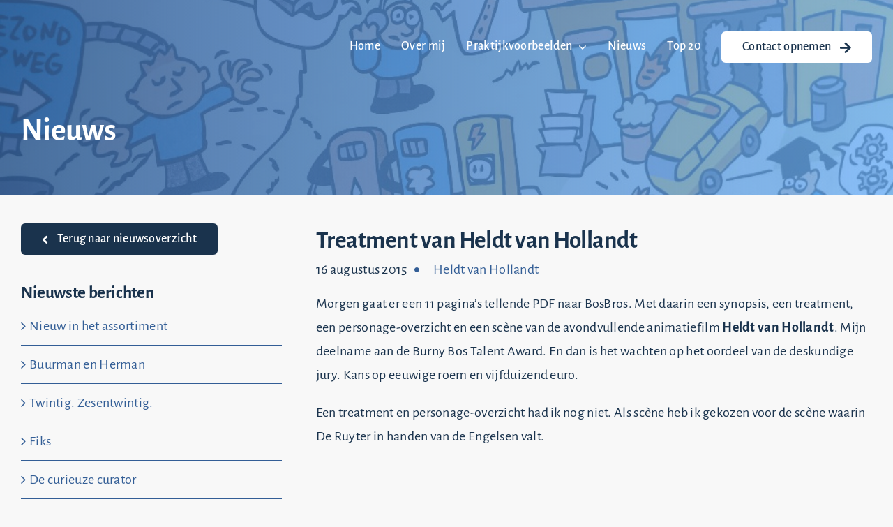

--- FILE ---
content_type: text/html; charset=UTF-8
request_url: https://hermanroozen.nl/treatment-van-heldt-van-hollandt/
body_size: 20991
content:
<!DOCTYPE html><html
class="avada-html-layout-wide avada-html-header-position-top avada-is-100-percent-template" lang=nl-NL prefix="og: http://ogp.me/ns# fb: http://ogp.me/ns/fb#"><head><style>img.lazy{min-height:1px}</style><link
href=https://hermanroozen.nl/wp-content/plugins/w3-total-cache/pub/js/lazyload.min.js as=script><meta
http-equiv="X-UA-Compatible" content="IE=edge"><meta
http-equiv="Content-Type" content="text/html; charset=utf-8"><meta
name="viewport" content="width=device-width, initial-scale=1"><meta
name='robots' content='index, follow, max-image-preview:large, max-snippet:-1, max-video-preview:-1'><title>Treatment van Heldt van Hollandt - Herman Roozen</title><link
rel=canonical href=https://hermanroozen.nl/treatment-van-heldt-van-hollandt/ ><meta
property="og:locale" content="nl_NL"><meta
property="og:type" content="article"><meta
property="og:title" content="Treatment van Heldt van Hollandt - Herman Roozen"><meta
property="og:description" content="Morgen gaat er een 11 pagina&#8217;s tellende PDF naar BosBros. [...]"><meta
property="og:url" content="https://hermanroozen.nl/treatment-van-heldt-van-hollandt/"><meta
property="og:site_name" content="Herman Roozen"><meta
property="article:published_time" content="2015-08-16T13:59:00+00:00"><meta
property="article:modified_time" content="2022-11-23T18:24:10+00:00"><meta
property="og:image" content="http://2.bp.blogspot.com/-hTAEkQBbzN4/VdCTOltlFfI/AAAAAAAACl8/-m-CjD2Um8g/s400/hvh.jpg"><meta
name="author" content="HERMANROOZEN"><meta
name="twitter:card" content="summary_large_image"><meta
name="twitter:label1" content="Geschreven door"><meta
name="twitter:data1" content="HERMANROOZEN"> <script type=application/ld+json class=yoast-schema-graph>{"@context":"https://schema.org","@graph":[{"@type":"Article","@id":"https://hermanroozen.nl/treatment-van-heldt-van-hollandt/#article","isPartOf":{"@id":"https://hermanroozen.nl/treatment-van-heldt-van-hollandt/"},"author":{"name":"HERMANROOZEN","@id":"https://hermanroozen.nl/#/schema/person/f4fb5b7f848c9835ffc05a45e1fd4569"},"headline":"Treatment van Heldt van Hollandt","datePublished":"2015-08-16T13:59:00+00:00","dateModified":"2022-11-23T18:24:10+00:00","mainEntityOfPage":{"@id":"https://hermanroozen.nl/treatment-van-heldt-van-hollandt/"},"wordCount":103,"commentCount":0,"publisher":{"@id":"https://hermanroozen.nl/#organization"},"image":{"@id":"https://hermanroozen.nl/treatment-van-heldt-van-hollandt/#primaryimage"},"thumbnailUrl":"http://2.bp.blogspot.com/-hTAEkQBbzN4/VdCTOltlFfI/AAAAAAAACl8/-m-CjD2Um8g/s400/hvh.jpg","articleSection":["Heldt van Hollandt"],"inLanguage":"nl-NL","potentialAction":[{"@type":"CommentAction","name":"Comment","target":["https://hermanroozen.nl/treatment-van-heldt-van-hollandt/#respond"]}]},{"@type":"WebPage","@id":"https://hermanroozen.nl/treatment-van-heldt-van-hollandt/","url":"https://hermanroozen.nl/treatment-van-heldt-van-hollandt/","name":"Treatment van Heldt van Hollandt - Herman Roozen","isPartOf":{"@id":"https://hermanroozen.nl/#website"},"primaryImageOfPage":{"@id":"https://hermanroozen.nl/treatment-van-heldt-van-hollandt/#primaryimage"},"image":{"@id":"https://hermanroozen.nl/treatment-van-heldt-van-hollandt/#primaryimage"},"thumbnailUrl":"http://2.bp.blogspot.com/-hTAEkQBbzN4/VdCTOltlFfI/AAAAAAAACl8/-m-CjD2Um8g/s400/hvh.jpg","datePublished":"2015-08-16T13:59:00+00:00","dateModified":"2022-11-23T18:24:10+00:00","breadcrumb":{"@id":"https://hermanroozen.nl/treatment-van-heldt-van-hollandt/#breadcrumb"},"inLanguage":"nl-NL","potentialAction":[{"@type":"ReadAction","target":["https://hermanroozen.nl/treatment-van-heldt-van-hollandt/"]}]},{"@type":"ImageObject","inLanguage":"nl-NL","@id":"https://hermanroozen.nl/treatment-van-heldt-van-hollandt/#primaryimage","url":"http://2.bp.blogspot.com/-hTAEkQBbzN4/VdCTOltlFfI/AAAAAAAACl8/-m-CjD2Um8g/s400/hvh.jpg","contentUrl":"http://2.bp.blogspot.com/-hTAEkQBbzN4/VdCTOltlFfI/AAAAAAAACl8/-m-CjD2Um8g/s400/hvh.jpg"},{"@type":"BreadcrumbList","@id":"https://hermanroozen.nl/treatment-van-heldt-van-hollandt/#breadcrumb","itemListElement":[{"@type":"ListItem","position":1,"name":"Home","item":"https://hermanroozen.nl/"},{"@type":"ListItem","position":2,"name":"Treatment van Heldt van Hollandt"}]},{"@type":"WebSite","@id":"https://hermanroozen.nl/#website","url":"https://hermanroozen.nl/","name":"Herman Roozen tekst en tekeningen","description":"tekst en tekeningen","publisher":{"@id":"https://hermanroozen.nl/#organization"},"potentialAction":[{"@type":"SearchAction","target":{"@type":"EntryPoint","urlTemplate":"https://hermanroozen.nl/?s={search_term_string}"},"query-input":{"@type":"PropertyValueSpecification","valueRequired":true,"valueName":"search_term_string"}}],"inLanguage":"nl-NL"},{"@type":"Organization","@id":"https://hermanroozen.nl/#organization","name":"Herman Roozen tekst en tekeningen","url":"https://hermanroozen.nl/","logo":{"@type":"ImageObject","inLanguage":"nl-NL","@id":"https://hermanroozen.nl/#/schema/logo/image/","url":"https://hermanroozen.nl/wp-content/uploads/2020/06/cropped-huisstijl2020.png","contentUrl":"https://hermanroozen.nl/wp-content/uploads/2020/06/cropped-huisstijl2020.png","width":512,"height":512,"caption":"Herman Roozen tekst en tekeningen"},"image":{"@id":"https://hermanroozen.nl/#/schema/logo/image/"}},{"@type":"Person","@id":"https://hermanroozen.nl/#/schema/person/f4fb5b7f848c9835ffc05a45e1fd4569","name":"HERMANROOZEN","image":{"@type":"ImageObject","inLanguage":"nl-NL","@id":"https://hermanroozen.nl/#/schema/person/image/","url":"https://secure.gravatar.com/avatar/3ab36367fdfce420df8e3a099b473293e553a81daa71aa3bb988012dfb7ace79?s=96&d=mm&r=g","contentUrl":"https://secure.gravatar.com/avatar/3ab36367fdfce420df8e3a099b473293e553a81daa71aa3bb988012dfb7ace79?s=96&d=mm&r=g","caption":"HERMANROOZEN"},"url":"https://hermanroozen.nl/author/hermanroozen/"}]}</script> <link
rel=alternate type=application/rss+xml title="Herman Roozen &raquo; feed" href=https://hermanroozen.nl/feed/ ><link
rel=alternate type=application/rss+xml title="Herman Roozen &raquo; reacties feed" href=https://hermanroozen.nl/comments/feed/ ><link
rel=alternate type=application/rss+xml title="Herman Roozen &raquo; Treatment van Heldt van Hollandt reacties feed" href=https://hermanroozen.nl/treatment-van-heldt-van-hollandt/feed/ ><link
rel=alternate title="oEmbed (JSON)" type=application/json+oembed href="https://hermanroozen.nl/wp-json/oembed/1.0/embed?url=https%3A%2F%2Fhermanroozen.nl%2Ftreatment-van-heldt-van-hollandt%2F"><link
rel=alternate title="oEmbed (XML)" type=text/xml+oembed href="https://hermanroozen.nl/wp-json/oembed/1.0/embed?url=https%3A%2F%2Fhermanroozen.nl%2Ftreatment-van-heldt-van-hollandt%2F&#038;format=xml"><meta
name="description" content="Morgen gaat er een 11 pagina&#039;s tellende PDF naar BosBros. Met daarin een synopsis, een treatment, een personage-overzicht en een scène van de avondvullende animatiefilm Heldt van Hollandt. Mijn deelname aan de Burny Bos Talent Award. En dan is het wachten op het oordeel van de deskundige jury. Kans op eeuwige roem en vijfduizend euro."><meta
property="og:locale" content="nl_NL"><meta
property="og:type" content="article"><meta
property="og:site_name" content="Herman Roozen"><meta
property="og:title" content="Treatment van Heldt van Hollandt - Herman Roozen"><meta
property="og:description" content="Morgen gaat er een 11 pagina&#039;s tellende PDF naar BosBros. Met daarin een synopsis, een treatment, een personage-overzicht en een scène van de avondvullende animatiefilm Heldt van Hollandt. Mijn deelname aan de Burny Bos Talent Award. En dan is het wachten op het oordeel van de deskundige jury. Kans op eeuwige roem en vijfduizend euro."><meta
property="og:url" content="https://hermanroozen.nl/treatment-van-heldt-van-hollandt/"><meta
property="article:published_time" content="2015-08-16T13:59:00+01:00"><meta
property="article:modified_time" content="2022-11-23T18:24:10+01:00"><meta
name="author" content="HERMANROOZEN"><meta
property="og:image" content="https://hermanroozen.nl/wp-content/uploads/2022/09/logo-herman-roozen-1.png"><meta
property="og:image:width" content="1200"><meta
property="og:image:height" content="364"><meta
property="og:image:type" content=""><style id=wp-img-auto-sizes-contain-inline-css>img:is([sizes=auto i],[sizes^="auto," i]){contain-intrinsic-size:3000px 1500px}</style><style id=wp-block-library-inline-css>/*<![CDATA[*/:root{--wp-block-synced-color:#7a00df;--wp-block-synced-color--rgb:122,0,223;--wp-bound-block-color:var(--wp-block-synced-color);--wp-editor-canvas-background:#ddd;--wp-admin-theme-color:#007cba;--wp-admin-theme-color--rgb:0,124,186;--wp-admin-theme-color-darker-10:#006ba1;--wp-admin-theme-color-darker-10--rgb:0,107,160.5;--wp-admin-theme-color-darker-20:#005a87;--wp-admin-theme-color-darker-20--rgb:0,90,135;--wp-admin-border-width-focus:2px}@media (min-resolution:192dpi){:root{--wp-admin-border-width-focus:1.5px}}.wp-element-button{cursor:pointer}:root .has-very-light-gray-background-color{background-color:#eee}:root .has-very-dark-gray-background-color{background-color:#313131}:root .has-very-light-gray-color{color:#eee}:root .has-very-dark-gray-color{color:#313131}:root .has-vivid-green-cyan-to-vivid-cyan-blue-gradient-background{background:linear-gradient(135deg,#00d084,#0693e3)}:root .has-purple-crush-gradient-background{background:linear-gradient(135deg,#34e2e4,#4721fb 50%,#ab1dfe)}:root .has-hazy-dawn-gradient-background{background:linear-gradient(135deg,#faaca8,#dad0ec)}:root .has-subdued-olive-gradient-background{background:linear-gradient(135deg,#fafae1,#67a671)}:root .has-atomic-cream-gradient-background{background:linear-gradient(135deg,#fdd79a,#004a59)}:root .has-nightshade-gradient-background{background:linear-gradient(135deg,#330968,#31cdcf)}:root .has-midnight-gradient-background{background:linear-gradient(135deg,#020381,#2874fc)}:root{--wp--preset--font-size--normal:16px;--wp--preset--font-size--huge:42px}.has-regular-font-size{font-size:1em}.has-larger-font-size{font-size:2.625em}.has-normal-font-size{font-size:var(--wp--preset--font-size--normal)}.has-huge-font-size{font-size:var(--wp--preset--font-size--huge)}.has-text-align-center{text-align:center}.has-text-align-left{text-align:left}.has-text-align-right{text-align:right}.has-fit-text{white-space:nowrap!important}#end-resizable-editor-section{display:none}.aligncenter{clear:both}.items-justified-left{justify-content:flex-start}.items-justified-center{justify-content:center}.items-justified-right{justify-content:flex-end}.items-justified-space-between{justify-content:space-between}.screen-reader-text{border:0;clip-path:inset(50%);height:1px;margin:-1px;overflow:hidden;padding:0;position:absolute;width:1px;word-wrap:normal!important}.screen-reader-text:focus{background-color:#ddd;clip-path:none;color:#444;display:block;font-size:1em;height:auto;left:5px;line-height:normal;padding:15px
23px 14px;text-decoration:none;top:5px;width:auto;z-index:100000}html :where(.has-border-color){border-style:solid}html :where([style*=border-top-color]){border-top-style:solid}html :where([style*=border-right-color]){border-right-style:solid}html :where([style*=border-bottom-color]){border-bottom-style:solid}html :where([style*=border-left-color]){border-left-style:solid}html :where([style*=border-width]){border-style:solid}html :where([style*=border-top-width]){border-top-style:solid}html :where([style*=border-right-width]){border-right-style:solid}html :where([style*=border-bottom-width]){border-bottom-style:solid}html :where([style*=border-left-width]){border-left-style:solid}html :where(img[class*=wp-image-]){height:auto;max-width:100%}:where(figure){margin:0
0 1em}html :where(.is-position-sticky){--wp-admin--admin-bar--position-offset:var(--wp-admin--admin-bar--height,0px)}@media screen and (max-width:600px){html:where(.is-position-sticky){--wp-admin--admin-bar--position-offset:0px}}/*]]>*/</style><style id=global-styles-inline-css>/*<![CDATA[*/:root{--wp--preset--aspect-ratio--square:1;--wp--preset--aspect-ratio--4-3:4/3;--wp--preset--aspect-ratio--3-4:3/4;--wp--preset--aspect-ratio--3-2:3/2;--wp--preset--aspect-ratio--2-3:2/3;--wp--preset--aspect-ratio--16-9:16/9;--wp--preset--aspect-ratio--9-16:9/16;--wp--preset--color--black:#000;--wp--preset--color--cyan-bluish-gray:#abb8c3;--wp--preset--color--white:#fff;--wp--preset--color--pale-pink:#f78da7;--wp--preset--color--vivid-red:#cf2e2e;--wp--preset--color--luminous-vivid-orange:#ff6900;--wp--preset--color--luminous-vivid-amber:#fcb900;--wp--preset--color--light-green-cyan:#7bdcb5;--wp--preset--color--vivid-green-cyan:#00d084;--wp--preset--color--pale-cyan-blue:#8ed1fc;--wp--preset--color--vivid-cyan-blue:#0693e3;--wp--preset--color--vivid-purple:#9b51e0;--wp--preset--color--awb-color-1:#fff;--wp--preset--color--awb-color-2:#71b8ff;--wp--preset--color--awb-color-3:#335e96;--wp--preset--color--awb-color-4:#1a334d;--wp--preset--color--awb-color-5:#f8f8f8;--wp--preset--color--awb-color-6:#5b6a7d;--wp--preset--color--awb-color-7:#fff;--wp--preset--color--awb-color-8:#fff;--wp--preset--gradient--vivid-cyan-blue-to-vivid-purple:linear-gradient(135deg,rgb(6,147,227) 0%,rgb(155,81,224) 100%);--wp--preset--gradient--light-green-cyan-to-vivid-green-cyan:linear-gradient(135deg,rgb(122,220,180) 0%,rgb(0,208,130) 100%);--wp--preset--gradient--luminous-vivid-amber-to-luminous-vivid-orange:linear-gradient(135deg,rgb(252,185,0) 0%,rgb(255,105,0) 100%);--wp--preset--gradient--luminous-vivid-orange-to-vivid-red:linear-gradient(135deg,rgb(255,105,0) 0%,rgb(207,46,46) 100%);--wp--preset--gradient--very-light-gray-to-cyan-bluish-gray:linear-gradient(135deg,rgb(238,238,238) 0%,rgb(169,184,195) 100%);--wp--preset--gradient--cool-to-warm-spectrum:linear-gradient(135deg,rgb(74,234,220) 0%,rgb(151,120,209) 20%,rgb(207,42,186) 40%,rgb(238,44,130) 60%,rgb(251,105,98) 80%,rgb(254,248,76) 100%);--wp--preset--gradient--blush-light-purple:linear-gradient(135deg,rgb(255,206,236) 0%,rgb(152,150,240) 100%);--wp--preset--gradient--blush-bordeaux:linear-gradient(135deg,rgb(254,205,165) 0%,rgb(254,45,45) 50%,rgb(107,0,62) 100%);--wp--preset--gradient--luminous-dusk:linear-gradient(135deg,rgb(255,203,112) 0%,rgb(199,81,192) 50%,rgb(65,88,208) 100%);--wp--preset--gradient--pale-ocean:linear-gradient(135deg,rgb(255,245,203) 0%,rgb(182,227,212) 50%,rgb(51,167,181) 100%);--wp--preset--gradient--electric-grass:linear-gradient(135deg,rgb(202,248,128) 0%,rgb(113,206,126) 100%);--wp--preset--gradient--midnight:linear-gradient(135deg,rgb(2,3,129) 0%,rgb(40,116,252) 100%);--wp--preset--font-size--small:15px;--wp--preset--font-size--medium:20px;--wp--preset--font-size--large:30px;--wp--preset--font-size--x-large:42px;--wp--preset--font-size--normal:20px;--wp--preset--font-size--xlarge:40px;--wp--preset--font-size--huge:60px;--wp--preset--spacing--20:0.44rem;--wp--preset--spacing--30:0.67rem;--wp--preset--spacing--40:1rem;--wp--preset--spacing--50:1.5rem;--wp--preset--spacing--60:2.25rem;--wp--preset--spacing--70:3.38rem;--wp--preset--spacing--80:5.06rem;--wp--preset--shadow--natural:6px 6px 9px rgba(0, 0, 0, 0.2);--wp--preset--shadow--deep:12px 12px 50px rgba(0, 0, 0, 0.4);--wp--preset--shadow--sharp:6px 6px 0px rgba(0, 0, 0, 0.2);--wp--preset--shadow--outlined:6px 6px 0px -3px rgb(255, 255, 255), 6px 6px rgb(0, 0, 0);--wp--preset--shadow--crisp:6px 6px 0px rgb(0, 0, 0)}:where(.is-layout-flex){gap:0.5em}:where(.is-layout-grid){gap:0.5em}body .is-layout-flex{display:flex}.is-layout-flex{flex-wrap:wrap;align-items:center}.is-layout-flex>:is(*,div){margin:0}body .is-layout-grid{display:grid}.is-layout-grid>:is(*,div){margin:0}:where(.wp-block-columns.is-layout-flex){gap:2em}:where(.wp-block-columns.is-layout-grid){gap:2em}:where(.wp-block-post-template.is-layout-flex){gap:1.25em}:where(.wp-block-post-template.is-layout-grid){gap:1.25em}.has-black-color{color:var(--wp--preset--color--black) !important}.has-cyan-bluish-gray-color{color:var(--wp--preset--color--cyan-bluish-gray) !important}.has-white-color{color:var(--wp--preset--color--white) !important}.has-pale-pink-color{color:var(--wp--preset--color--pale-pink) !important}.has-vivid-red-color{color:var(--wp--preset--color--vivid-red) !important}.has-luminous-vivid-orange-color{color:var(--wp--preset--color--luminous-vivid-orange) !important}.has-luminous-vivid-amber-color{color:var(--wp--preset--color--luminous-vivid-amber) !important}.has-light-green-cyan-color{color:var(--wp--preset--color--light-green-cyan) !important}.has-vivid-green-cyan-color{color:var(--wp--preset--color--vivid-green-cyan) !important}.has-pale-cyan-blue-color{color:var(--wp--preset--color--pale-cyan-blue) !important}.has-vivid-cyan-blue-color{color:var(--wp--preset--color--vivid-cyan-blue) !important}.has-vivid-purple-color{color:var(--wp--preset--color--vivid-purple) !important}.has-black-background-color{background-color:var(--wp--preset--color--black) !important}.has-cyan-bluish-gray-background-color{background-color:var(--wp--preset--color--cyan-bluish-gray) !important}.has-white-background-color{background-color:var(--wp--preset--color--white) !important}.has-pale-pink-background-color{background-color:var(--wp--preset--color--pale-pink) !important}.has-vivid-red-background-color{background-color:var(--wp--preset--color--vivid-red) !important}.has-luminous-vivid-orange-background-color{background-color:var(--wp--preset--color--luminous-vivid-orange) !important}.has-luminous-vivid-amber-background-color{background-color:var(--wp--preset--color--luminous-vivid-amber) !important}.has-light-green-cyan-background-color{background-color:var(--wp--preset--color--light-green-cyan) !important}.has-vivid-green-cyan-background-color{background-color:var(--wp--preset--color--vivid-green-cyan) !important}.has-pale-cyan-blue-background-color{background-color:var(--wp--preset--color--pale-cyan-blue) !important}.has-vivid-cyan-blue-background-color{background-color:var(--wp--preset--color--vivid-cyan-blue) !important}.has-vivid-purple-background-color{background-color:var(--wp--preset--color--vivid-purple) !important}.has-black-border-color{border-color:var(--wp--preset--color--black) !important}.has-cyan-bluish-gray-border-color{border-color:var(--wp--preset--color--cyan-bluish-gray) !important}.has-white-border-color{border-color:var(--wp--preset--color--white) !important}.has-pale-pink-border-color{border-color:var(--wp--preset--color--pale-pink) !important}.has-vivid-red-border-color{border-color:var(--wp--preset--color--vivid-red) !important}.has-luminous-vivid-orange-border-color{border-color:var(--wp--preset--color--luminous-vivid-orange) !important}.has-luminous-vivid-amber-border-color{border-color:var(--wp--preset--color--luminous-vivid-amber) !important}.has-light-green-cyan-border-color{border-color:var(--wp--preset--color--light-green-cyan) !important}.has-vivid-green-cyan-border-color{border-color:var(--wp--preset--color--vivid-green-cyan) !important}.has-pale-cyan-blue-border-color{border-color:var(--wp--preset--color--pale-cyan-blue) !important}.has-vivid-cyan-blue-border-color{border-color:var(--wp--preset--color--vivid-cyan-blue) !important}.has-vivid-purple-border-color{border-color:var(--wp--preset--color--vivid-purple) !important}.has-vivid-cyan-blue-to-vivid-purple-gradient-background{background:var(--wp--preset--gradient--vivid-cyan-blue-to-vivid-purple) !important}.has-light-green-cyan-to-vivid-green-cyan-gradient-background{background:var(--wp--preset--gradient--light-green-cyan-to-vivid-green-cyan) !important}.has-luminous-vivid-amber-to-luminous-vivid-orange-gradient-background{background:var(--wp--preset--gradient--luminous-vivid-amber-to-luminous-vivid-orange) !important}.has-luminous-vivid-orange-to-vivid-red-gradient-background{background:var(--wp--preset--gradient--luminous-vivid-orange-to-vivid-red) !important}.has-very-light-gray-to-cyan-bluish-gray-gradient-background{background:var(--wp--preset--gradient--very-light-gray-to-cyan-bluish-gray) !important}.has-cool-to-warm-spectrum-gradient-background{background:var(--wp--preset--gradient--cool-to-warm-spectrum) !important}.has-blush-light-purple-gradient-background{background:var(--wp--preset--gradient--blush-light-purple) !important}.has-blush-bordeaux-gradient-background{background:var(--wp--preset--gradient--blush-bordeaux) !important}.has-luminous-dusk-gradient-background{background:var(--wp--preset--gradient--luminous-dusk) !important}.has-pale-ocean-gradient-background{background:var(--wp--preset--gradient--pale-ocean) !important}.has-electric-grass-gradient-background{background:var(--wp--preset--gradient--electric-grass) !important}.has-midnight-gradient-background{background:var(--wp--preset--gradient--midnight) !important}.has-small-font-size{font-size:var(--wp--preset--font-size--small) !important}.has-medium-font-size{font-size:var(--wp--preset--font-size--medium) !important}.has-large-font-size{font-size:var(--wp--preset--font-size--large) !important}.has-x-large-font-size{font-size:var(--wp--preset--font-size--x-large) !important}/*]]>*/</style><style id=classic-theme-styles-inline-css>/*! This file is auto-generated */
.wp-block-button__link{color:#fff;background-color:#32373c;border-radius:9999px;box-shadow:none;text-decoration:none;padding:calc(.667em + 2px) calc(1.333em + 2px);font-size:1.125em}.wp-block-file__button{background:#32373c;color:#fff;text-decoration:none}</style><link
rel=stylesheet href=https://hermanroozen.nl/wp-content/cache/minify/35483.css media=all><link
rel=https://api.w.org/ href=https://hermanroozen.nl/wp-json/ ><link
rel=alternate title=JSON type=application/json href=https://hermanroozen.nl/wp-json/wp/v2/posts/1230><link
rel=EditURI type=application/rsd+xml title=RSD href=https://hermanroozen.nl/xmlrpc.php?rsd><meta
name="generator" content="WordPress 6.9"><link
rel=shortlink href='https://hermanroozen.nl/?p=1230'><link
rel=preload href=https://hermanroozen.nl/wp-content/themes/Avada/includes/lib/assets/fonts/icomoon/awb-icons.woff as=font type=font/woff crossorigin><link
rel=preload href=//hermanroozen.nl/wp-content/themes/Avada/includes/lib/assets/fonts/fontawesome/webfonts/fa-brands-400.woff2 as=font type=font/woff2 crossorigin><link
rel=preload href=//hermanroozen.nl/wp-content/themes/Avada/includes/lib/assets/fonts/fontawesome/webfonts/fa-regular-400.woff2 as=font type=font/woff2 crossorigin><link
rel=preload href=//hermanroozen.nl/wp-content/themes/Avada/includes/lib/assets/fonts/fontawesome/webfonts/fa-solid-900.woff2 as=font type=font/woff2 crossorigin><style id=css-fb-visibility>/*<![CDATA[*/@media screen and (max-width: 640px){.fusion-no-small-visibility{display:none !important}body .sm-text-align-center{text-align:center !important}body .sm-text-align-left{text-align:left !important}body .sm-text-align-right{text-align:right !important}body .sm-text-align-justify{text-align:justify !important}body .sm-flex-align-center{justify-content:center !important}body .sm-flex-align-flex-start{justify-content:flex-start !important}body .sm-flex-align-flex-end{justify-content:flex-end !important}body .sm-mx-auto{margin-left:auto !important;margin-right:auto !important}body .sm-ml-auto{margin-left:auto !important}body .sm-mr-auto{margin-right:auto !important}body .fusion-absolute-position-small{position:absolute;width:100%}.awb-sticky.awb-sticky-small{position:sticky;top:var(--awb-sticky-offset,0)}}@media screen and (min-width: 641px) and (max-width: 1024px){.fusion-no-medium-visibility{display:none !important}body .md-text-align-center{text-align:center !important}body .md-text-align-left{text-align:left !important}body .md-text-align-right{text-align:right !important}body .md-text-align-justify{text-align:justify !important}body .md-flex-align-center{justify-content:center !important}body .md-flex-align-flex-start{justify-content:flex-start !important}body .md-flex-align-flex-end{justify-content:flex-end !important}body .md-mx-auto{margin-left:auto !important;margin-right:auto !important}body .md-ml-auto{margin-left:auto !important}body .md-mr-auto{margin-right:auto !important}body .fusion-absolute-position-medium{position:absolute;width:100%}.awb-sticky.awb-sticky-medium{position:sticky;top:var(--awb-sticky-offset,0)}}@media screen and (min-width: 1025px){.fusion-no-large-visibility{display:none !important}body .lg-text-align-center{text-align:center !important}body .lg-text-align-left{text-align:left !important}body .lg-text-align-right{text-align:right !important}body .lg-text-align-justify{text-align:justify !important}body .lg-flex-align-center{justify-content:center !important}body .lg-flex-align-flex-start{justify-content:flex-start !important}body .lg-flex-align-flex-end{justify-content:flex-end !important}body .lg-mx-auto{margin-left:auto !important;margin-right:auto !important}body .lg-ml-auto{margin-left:auto !important}body .lg-mr-auto{margin-right:auto !important}body .fusion-absolute-position-large{position:absolute;width:100%}.awb-sticky.awb-sticky-large{position:sticky;top:var(--awb-sticky-offset,0)}}/*]]>*/</style><link
rel=preconnect href=https://fonts.googleapis.com><link
rel=preconnect href=https://fonts.gstatic.com/ crossorigin><meta
name="generator" content="Powered by Slider Revolution 6.7.34 - responsive, Mobile-Friendly Slider Plugin for WordPress with comfortable drag and drop interface."> <script>window._tpt??={};window.SR7??={};_tpt.R??={};_tpt.R.fonts??={};_tpt.R.fonts.customFonts??={};SR7.devMode=false;SR7.F??={};SR7.G??={};SR7.LIB??={};SR7.E??={};SR7.E.gAddons??={};SR7.E.php??={};SR7.E.nonce='21daf82362';SR7.E.ajaxurl='https://hermanroozen.nl/wp-admin/admin-ajax.php';SR7.E.resturl='https://hermanroozen.nl/wp-json/';SR7.E.slug_path='revslider/revslider.php';SR7.E.slug='revslider';SR7.E.plugin_url='https://hermanroozen.nl/wp-content/plugins/revslider/';SR7.E.wp_plugin_url='https://hermanroozen.nl/wp-content/plugins/';SR7.E.revision='6.7.34';SR7.E.fontBaseUrl='';SR7.G.breakPoints=[1240,1024,778,480];SR7.E.modules=['module','page','slide','layer','draw','animate','srtools','canvas','defaults','carousel','navigation','media','modifiers','migration'];SR7.E.libs=['WEBGL'];SR7.E.css=['csslp','cssbtns','cssfilters','cssnav','cssmedia'];SR7.E.resources={};SR7.E.ytnc=false;SR7.JSON??={};
/*! Slider Revolution 7.0 - Page Processor */
!function(){"use strict";window.SR7??={},window._tpt??={},SR7.version="Slider Revolution 6.7.16",_tpt.getMobileZoom=()=>_tpt.is_mobile?document.documentElement.clientWidth/window.innerWidth:1,_tpt.getWinDim=function(t){_tpt.screenHeightWithUrlBar??=window.innerHeight;let e=SR7.F?.modal?.visible&&SR7.M[SR7.F.module.getIdByAlias(SR7.F.modal.requested)];_tpt.scrollBar=window.innerWidth!==document.documentElement.clientWidth||e&&window.innerWidth!==e.c.module.clientWidth,_tpt.winW=_tpt.getMobileZoom()*window.innerWidth-(_tpt.scrollBar||"prepare"==t?_tpt.scrollBarW??_tpt.mesureScrollBar():0),_tpt.winH=_tpt.getMobileZoom()*window.innerHeight,_tpt.winWAll=document.documentElement.clientWidth},_tpt.getResponsiveLevel=function(t,e){SR7.M[e];return _tpt.closestGE(t,_tpt.winWAll)},_tpt.mesureScrollBar=function(){let t=document.createElement("div");return t.className="RSscrollbar-measure",t.style.width="100px",t.style.height="100px",t.style.overflow="scroll",t.style.position="absolute",t.style.top="-9999px",document.body.appendChild(t),_tpt.scrollBarW=t.offsetWidth-t.clientWidth,document.body.removeChild(t),_tpt.scrollBarW},_tpt.loadCSS=async function(t,e,s){return s?_tpt.R.fonts.required[e].status=1:(_tpt.R[e]??={},_tpt.R[e].status=1),new Promise(((i,n)=>{if(_tpt.isStylesheetLoaded(t))s?_tpt.R.fonts.required[e].status=2:_tpt.R[e].status=2,i();else{const o=document.createElement("link");o.rel="stylesheet";let l="text",r="css";o["type"]=l+"/"+r,o.href=t,o.onload=()=>{s?_tpt.R.fonts.required[e].status=2:_tpt.R[e].status=2,i()},o.onerror=()=>{s?_tpt.R.fonts.required[e].status=3:_tpt.R[e].status=3,n(new Error(`Failed to load CSS: ${t}`))},document.head.appendChild(o)}}))},_tpt.addContainer=function(t){const{tag:e="div",id:s,class:i,datas:n,textContent:o,iHTML:l}=t,r=document.createElement(e);if(s&&""!==s&&(r.id=s),i&&""!==i&&(r.className=i),n)for(const[t,e]of Object.entries(n))"style"==t?r.style.cssText=e:r.setAttribute(`data-${t}`,e);return o&&(r.textContent=o),l&&(r.innerHTML=l),r},_tpt.collector=function(){return{fragment:new DocumentFragment,add(t){var e=_tpt.addContainer(t);return this.fragment.appendChild(e),e},append(t){t.appendChild(this.fragment)}}},_tpt.isStylesheetLoaded=function(t){let e=t.split("?")[0];return Array.from(document.querySelectorAll('link[rel="stylesheet"], link[rel="preload"]')).some((t=>t.href.split("?")[0]===e))},_tpt.preloader={requests:new Map,preloaderTemplates:new Map,show:function(t,e){if(!e||!t)return;const{type:s,color:i}=e;if(s<0||"off"==s)return;const n=`preloader_${s}`;let o=this.preloaderTemplates.get(n);o||(o=this.build(s,i),this.preloaderTemplates.set(n,o)),this.requests.has(t)||this.requests.set(t,{count:0});const l=this.requests.get(t);clearTimeout(l.timer),l.count++,1===l.count&&(l.timer=setTimeout((()=>{l.preloaderClone=o.cloneNode(!0),l.anim&&l.anim.kill(),void 0!==_tpt.gsap?l.anim=_tpt.gsap.fromTo(l.preloaderClone,1,{opacity:0},{opacity:1}):l.preloaderClone.classList.add("sr7-fade-in"),t.appendChild(l.preloaderClone)}),150))},hide:function(t){if(!this.requests.has(t))return;const e=this.requests.get(t);e.count--,e.count<0&&(e.count=0),e.anim&&e.anim.kill(),0===e.count&&(clearTimeout(e.timer),e.preloaderClone&&(e.preloaderClone.classList.remove("sr7-fade-in"),e.anim=_tpt.gsap.to(e.preloaderClone,.3,{opacity:0,onComplete:function(){e.preloaderClone.remove()}})))},state:function(t){if(!this.requests.has(t))return!1;return this.requests.get(t).count>0},build:(t,e="#ffffff",s="")=>{if(t<0||"off"===t)return null;const i=parseInt(t);if(t="prlt"+i,isNaN(i))return null;if(_tpt.loadCSS(SR7.E.plugin_url+"public/css/preloaders/t"+i+".css","preloader_"+t),isNaN(i)||i<6){const n=`background-color:${e}`,o=1===i||2==i?n:"",l=3===i||4==i?n:"",r=_tpt.collector();["dot1","dot2","bounce1","bounce2","bounce3"].forEach((t=>r.add({tag:"div",class:t,datas:{style:l}})));const d=_tpt.addContainer({tag:"sr7-prl",class:`${t} ${s}`,datas:{style:o}});return r.append(d),d}{let n={};if(7===i){let t;e.startsWith("#")?(t=e.replace("#",""),t=`rgba(${parseInt(t.substring(0,2),16)}, ${parseInt(t.substring(2,4),16)}, ${parseInt(t.substring(4,6),16)}, `):e.startsWith("rgb")&&(t=e.slice(e.indexOf("(")+1,e.lastIndexOf(")")).split(",").map((t=>t.trim())),t=`rgba(${t[0]}, ${t[1]}, ${t[2]}, `),t&&(n.style=`border-top-color: ${t}0.65); border-bottom-color: ${t}0.15); border-left-color: ${t}0.65); border-right-color: ${t}0.15)`)}else 12===i&&(n.style=`background:${e}`);const o=[10,0,4,2,5,9,0,4,4,2][i-6],l=_tpt.collector(),r=l.add({tag:"div",class:"sr7-prl-inner",datas:n});Array.from({length:o}).forEach((()=>r.appendChild(l.add({tag:"span",datas:{style:`background:${e}`}}))));const d=_tpt.addContainer({tag:"sr7-prl",class:`${t} ${s}`});return l.append(d),d}}},SR7.preLoader={show:(t,e)=>{"off"!==(SR7.M[t]?.settings?.pLoader?.type??"off")&&_tpt.preloader.show(e||SR7.M[t].c.module,SR7.M[t]?.settings?.pLoader??{color:"#fff",type:10})},hide:(t,e)=>{"off"!==(SR7.M[t]?.settings?.pLoader?.type??"off")&&_tpt.preloader.hide(e||SR7.M[t].c.module)},state:(t,e)=>_tpt.preloader.state(e||SR7.M[t].c.module)},_tpt.prepareModuleHeight=function(t){window.SR7.M??={},window.SR7.M[t.id]??={},"ignore"==t.googleFont&&(SR7.E.ignoreGoogleFont=!0);let e=window.SR7.M[t.id];if(null==_tpt.scrollBarW&&_tpt.mesureScrollBar(),e.c??={},e.states??={},e.settings??={},e.settings.size??={},t.fixed&&(e.settings.fixed=!0),e.c.module=document.querySelector("sr7-module#"+t.id),e.c.adjuster=e.c.module.getElementsByTagName("sr7-adjuster")[0],e.c.content=e.c.module.getElementsByTagName("sr7-content")[0],"carousel"==t.type&&(e.c.carousel=e.c.content.getElementsByTagName("sr7-carousel")[0]),null==e.c.module||null==e.c.module)return;t.plType&&t.plColor&&(e.settings.pLoader={type:t.plType,color:t.plColor}),void 0===t.plType||"off"===t.plType||SR7.preLoader.state(t.id)&&SR7.preLoader.state(t.id,e.c.module)||SR7.preLoader.show(t.id,e.c.module),_tpt.winW||_tpt.getWinDim("prepare"),_tpt.getWinDim();let s=""+e.c.module.dataset?.modal;"modal"==s||"true"==s||"undefined"!==s&&"false"!==s||(e.settings.size.fullWidth=t.size.fullWidth,e.LEV??=_tpt.getResponsiveLevel(window.SR7.G.breakPoints,t.id),t.vpt=_tpt.fillArray(t.vpt,5),e.settings.vPort=t.vpt[e.LEV],void 0!==t.el&&"720"==t.el[4]&&t.gh[4]!==t.el[4]&&"960"==t.el[3]&&t.gh[3]!==t.el[3]&&"768"==t.el[2]&&t.gh[2]!==t.el[2]&&delete t.el,e.settings.size.height=null==t.el||null==t.el[e.LEV]||0==t.el[e.LEV]||"auto"==t.el[e.LEV]?_tpt.fillArray(t.gh,5,-1):_tpt.fillArray(t.el,5,-1),e.settings.size.width=_tpt.fillArray(t.gw,5,-1),e.settings.size.minHeight=_tpt.fillArray(t.mh??[0],5,-1),e.cacheSize={fullWidth:e.settings.size?.fullWidth,fullHeight:e.settings.size?.fullHeight},void 0!==t.off&&(t.off?.t&&(e.settings.size.m??={})&&(e.settings.size.m.t=t.off.t),t.off?.b&&(e.settings.size.m??={})&&(e.settings.size.m.b=t.off.b),t.off?.l&&(e.settings.size.p??={})&&(e.settings.size.p.l=t.off.l),t.off?.r&&(e.settings.size.p??={})&&(e.settings.size.p.r=t.off.r),e.offsetPrepared=!0),_tpt.updatePMHeight(t.id,t,!0))},_tpt.updatePMHeight=(t,e,s)=>{let i=SR7.M[t];var n=i.settings.size.fullWidth?_tpt.winW:i.c.module.parentNode.offsetWidth;n=0===n||isNaN(n)?_tpt.winW:n;let o=i.settings.size.width[i.LEV]||i.settings.size.width[i.LEV++]||i.settings.size.width[i.LEV--]||n,l=i.settings.size.height[i.LEV]||i.settings.size.height[i.LEV++]||i.settings.size.height[i.LEV--]||0,r=i.settings.size.minHeight[i.LEV]||i.settings.size.minHeight[i.LEV++]||i.settings.size.minHeight[i.LEV--]||0;if(l="auto"==l?0:l,l=parseInt(l),"carousel"!==e.type&&(n-=parseInt(e.onw??0)||0),i.MP=!i.settings.size.fullWidth&&n<o||_tpt.winW<o?Math.min(1,n/o):1,e.size.fullScreen||e.size.fullHeight){let t=parseInt(e.fho)||0,s=(""+e.fho).indexOf("%")>-1;e.newh=_tpt.winH-(s?_tpt.winH*t/100:t)}else e.newh=i.MP*Math.max(l,r);if(e.newh+=(parseInt(e.onh??0)||0)+(parseInt(e.carousel?.pt)||0)+(parseInt(e.carousel?.pb)||0),void 0!==e.slideduration&&(e.newh=Math.max(e.newh,parseInt(e.slideduration)/3)),e.shdw&&_tpt.buildShadow(e.id,e),i.c.adjuster.style.height=e.newh+"px",i.c.module.style.height=e.newh+"px",i.c.content.style.height=e.newh+"px",i.states.heightPrepared=!0,i.dims??={},i.dims.moduleRect=i.c.module.getBoundingClientRect(),i.c.content.style.left="-"+i.dims.moduleRect.left+"px",!i.settings.size.fullWidth)return s&&requestAnimationFrame((()=>{n!==i.c.module.parentNode.offsetWidth&&_tpt.updatePMHeight(e.id,e)})),void _tpt.bgStyle(e.id,e,window.innerWidth==_tpt.winW,!0);_tpt.bgStyle(e.id,e,window.innerWidth==_tpt.winW,!0),requestAnimationFrame((function(){s&&requestAnimationFrame((()=>{n!==i.c.module.parentNode.offsetWidth&&_tpt.updatePMHeight(e.id,e)}))})),i.earlyResizerFunction||(i.earlyResizerFunction=function(){requestAnimationFrame((function(){_tpt.getWinDim(),_tpt.moduleDefaults(e.id,e),_tpt.updateSlideBg(t,!0)}))},window.addEventListener("resize",i.earlyResizerFunction))},_tpt.buildShadow=function(t,e){let s=SR7.M[t];null==s.c.shadow&&(s.c.shadow=document.createElement("sr7-module-shadow"),s.c.shadow.classList.add("sr7-shdw-"+e.shdw),s.c.content.appendChild(s.c.shadow))},_tpt.bgStyle=async(t,e,s,i,n)=>{const o=SR7.M[t];if((e=e??o.settings).fixed&&!o.c.module.classList.contains("sr7-top-fixed")&&(o.c.module.classList.add("sr7-top-fixed"),o.c.module.style.position="fixed",o.c.module.style.width="100%",o.c.module.style.top="0px",o.c.module.style.left="0px",o.c.module.style.pointerEvents="none",o.c.module.style.zIndex=5e3,o.c.content.style.pointerEvents="none"),null==o.c.bgcanvas){let t=document.createElement("sr7-module-bg"),l=!1;if("string"==typeof e?.bg?.color&&e?.bg?.color.includes("{"))if(_tpt.gradient&&_tpt.gsap)e.bg.color=_tpt.gradient.convert(e.bg.color);else try{let t=JSON.parse(e.bg.color);(t?.orig||t?.string)&&(e.bg.color=JSON.parse(e.bg.color))}catch(t){return}let r="string"==typeof e?.bg?.color?e?.bg?.color||"transparent":e?.bg?.color?.string??e?.bg?.color?.orig??e?.bg?.color?.color??"transparent";if(t.style["background"+(String(r).includes("grad")?"":"Color")]=r,("transparent"!==r||n)&&(l=!0),o.offsetPrepared&&(t.style.visibility="hidden"),e?.bg?.image?.src&&(t.style.backgroundImage=`url(${e?.bg?.image.src})`,t.style.backgroundSize=""==(e.bg.image?.size??"")?"cover":e.bg.image.size,t.style.backgroundPosition=e.bg.image.position,t.style.backgroundRepeat=""==e.bg.image.repeat||null==e.bg.image.repeat?"no-repeat":e.bg.image.repeat,l=!0),!l)return;o.c.bgcanvas=t,e.size.fullWidth?t.style.width=_tpt.winW-(s&&_tpt.winH<document.body.offsetHeight?_tpt.scrollBarW:0)+"px":i&&(t.style.width=o.c.module.offsetWidth+"px"),e.sbt?.use?o.c.content.appendChild(o.c.bgcanvas):o.c.module.appendChild(o.c.bgcanvas)}o.c.bgcanvas.style.height=void 0!==e.newh?e.newh+"px":("carousel"==e.type?o.dims.module.h:o.dims.content.h)+"px",o.c.bgcanvas.style.left=!s&&e.sbt?.use||o.c.bgcanvas.closest("SR7-CONTENT")?"0px":"-"+(o?.dims?.moduleRect?.left??0)+"px"},_tpt.updateSlideBg=function(t,e){const s=SR7.M[t];let i=s.settings;s?.c?.bgcanvas&&(i.size.fullWidth?s.c.bgcanvas.style.width=_tpt.winW-(e&&_tpt.winH<document.body.offsetHeight?_tpt.scrollBarW:0)+"px":preparing&&(s.c.bgcanvas.style.width=s.c.module.offsetWidth+"px"))},_tpt.moduleDefaults=(t,e)=>{let s=SR7.M[t];null!=s&&null!=s.c&&null!=s.c.module&&(s.dims??={},s.dims.moduleRect=s.c.module.getBoundingClientRect(),s.c.content.style.left="-"+s.dims.moduleRect.left+"px",s.c.content.style.width=_tpt.winW-_tpt.scrollBarW+"px","carousel"==e.type&&(s.c.module.style.overflow="visible"),_tpt.bgStyle(t,e,window.innerWidth==_tpt.winW))},_tpt.getOffset=t=>{var e=t.getBoundingClientRect(),s=window.pageXOffset||document.documentElement.scrollLeft,i=window.pageYOffset||document.documentElement.scrollTop;return{top:e.top+i,left:e.left+s}},_tpt.fillArray=function(t,e){let s,i;t=Array.isArray(t)?t:[t];let n=Array(e),o=t.length;for(i=0;i<t.length;i++)n[i+(e-o)]=t[i],null==s&&"#"!==t[i]&&(s=t[i]);for(let t=0;t<e;t++)void 0!==n[t]&&"#"!=n[t]||(n[t]=s),s=n[t];return n},_tpt.closestGE=function(t,e){let s=Number.MAX_VALUE,i=-1;for(let n=0;n<t.length;n++)t[n]-1>=e&&t[n]-1-e<s&&(s=t[n]-1-e,i=n);return++i}}();</script> <script>var doc=document.documentElement;doc.setAttribute('data-useragent',navigator.userAgent);</script> <style id=fusion-builder-template-header-css>.fusion-menu-element-wrapper.collapse-enabled.mobile-mode-collapse-to-button>button:not(.fusion-close-flyout){border-radius:6px !important}</style></head><body
class="wp-singular post-template-default single single-post postid-1230 single-format-standard wp-theme-Avada fusion-image-hovers fusion-pagination-sizing fusion-button_type-flat fusion-button_span-no fusion-button_gradient-linear avada-image-rollover-circle-yes avada-image-rollover-yes avada-image-rollover-direction-left fusion-body ltr fusion-sticky-header no-tablet-sticky-header no-mobile-sticky-header no-mobile-slidingbar no-mobile-totop fusion-disable-outline fusion-sub-menu-fade mobile-logo-pos-left layout-wide-mode avada-has-boxed-modal-shadow- layout-scroll-offset-full avada-has-zero-margin-offset-top fusion-top-header menu-text-align-center mobile-menu-design-classic fusion-show-pagination-text fusion-header-layout-v3 avada-responsive avada-footer-fx-none avada-menu-highlight-style-bar fusion-search-form-clean fusion-main-menu-search-overlay fusion-avatar-circle avada-dropdown-styles avada-blog-layout-large avada-blog-archive-layout-large avada-header-shadow-no avada-menu-icon-position-left avada-has-megamenu-shadow avada-has-mobile-menu-search avada-has-main-nav-search-icon avada-has-breadcrumb-mobile-hidden avada-has-titlebar-hide avada-header-border-color-full-transparent avada-has-pagination-width_height avada-flyout-menu-direction-fade avada-ec-views-v1" data-awb-post-id=1230>
<a
class="skip-link screen-reader-text" href=#content>Ga naar inhoud</a><div
id=boxed-wrapper><div
id=wrapper class=fusion-wrapper><div
id=home style=position:relative;top:-1px;></div><div
class=fusion-tb-header><div
class="fusion-fullwidth fullwidth-box fusion-builder-row-1 fusion-flex-container has-pattern-background has-mask-background nonhundred-percent-fullwidth non-hundred-percent-height-scrolling fusion-no-small-visibility fusion-sticky-container fusion-absolute-container fusion-absolute-position-small fusion-absolute-position-medium fusion-absolute-position-large" style="--awb-border-radius-top-left:0px;--awb-border-radius-top-right:0px;--awb-border-radius-bottom-right:0px;--awb-border-radius-bottom-left:0px;--awb-padding-top:30px;--awb-padding-bottom:30px;--awb-background-color:rgba(51,94,150,0);--awb-sticky-background-color:var(--awb-color3) !important;--awb-flex-wrap:wrap;" data-transition-offset=0 data-scroll-offset=0 data-sticky-small-visibility=1 data-sticky-medium-visibility=1 data-sticky-large-visibility=1 ><div
class="fusion-builder-row fusion-row fusion-flex-align-items-center fusion-flex-content-wrap" style="max-width:1456px;margin-left: calc(-4% / 2 );margin-right: calc(-4% / 2 );"><div
class="fusion-layout-column fusion_builder_column fusion-builder-column-0 fusion_builder_column_1_3 1_3 fusion-flex-column fusion-column-inner-bg-wrapper" style=--awb-inner-bg-size:cover;--awb-width-large:33.333333333333%;--awb-margin-top-large:0px;--awb-spacing-right-large:5.76%;--awb-margin-bottom-large:0px;--awb-spacing-left-large:5.76%;--awb-width-medium:33.333333333333%;--awb-order-medium:0;--awb-spacing-right-medium:5.76%;--awb-spacing-left-medium:5.76%;--awb-width-small:100%;--awb-order-small:0;--awb-spacing-right-small:1.92%;--awb-spacing-left-small:1.92%;><span
class="fusion-column-inner-bg hover-type-none"><a
class=fusion-column-anchor href=https://hermanroozen.nl/ ><span
class=fusion-column-inner-bg-image></span></a></span><div
class="fusion-column-wrapper fusion-column-has-shadow fusion-flex-justify-content-flex-start fusion-content-layout-column"><div
class="fusion-image-element " style=--awb-max-width:250px;--awb-caption-title-font-family:var(--h2_typography-font-family);--awb-caption-title-font-weight:var(--h2_typography-font-weight);--awb-caption-title-font-style:var(--h2_typography-font-style);--awb-caption-title-size:var(--h2_typography-font-size);--awb-caption-title-transform:var(--h2_typography-text-transform);--awb-caption-title-line-height:var(--h2_typography-line-height);--awb-caption-title-letter-spacing:var(--h2_typography-letter-spacing);><span
class=" has-fusion-standard-logo fusion-imageframe imageframe-none imageframe-1 hover-type-none"><a
class=fusion-no-lightbox href=https://hermanroozen.nl/ target=_self><img
fetchpriority=high decoding=async src="data:image/svg+xml,%3Csvg%20xmlns='http://www.w3.org/2000/svg'%20viewBox='0%200%201200%20364'%3E%3C/svg%3E" data-src=https://hermanroozen.nl/wp-content/uploads/2022/09/logo-herman-roozen-1.png data-srcset="https://hermanroozen.nl/wp-content/uploads/2022/09/logo-herman-roozen-1.png 1x, 2x" style=max-height:364px;height:auto; width=1200 height=364 class="img-responsive fusion-standard-logo lazy" alt="Herman Roozen Logo"></a></span></div></div></div><div
class="fusion-layout-column fusion_builder_column fusion-builder-column-1 fusion_builder_column_2_3 2_3 fusion-flex-column" style=--awb-bg-size:cover;--awb-width-large:66.666666666667%;--awb-margin-top-large:0px;--awb-spacing-right-large:2.88%;--awb-margin-bottom-large:0px;--awb-spacing-left-large:2.88%;--awb-width-medium:66.666666666667%;--awb-order-medium:0;--awb-spacing-right-medium:2.88%;--awb-spacing-left-medium:2.88%;--awb-width-small:100%;--awb-order-small:0;--awb-spacing-right-small:1.92%;--awb-spacing-left-small:1.92%;><div
class="fusion-column-wrapper fusion-column-has-shadow fusion-flex-justify-content-flex-end fusion-content-layout-row fusion-flex-align-items-center"><nav
class="awb-menu awb-menu_row awb-menu_em-hover mobile-mode-collapse-to-button awb-menu_icons-left awb-menu_dc-yes mobile-trigger-fullwidth-off awb-menu_mobile-toggle awb-menu_indent-left mobile-size-full-absolute loading mega-menu-loading awb-menu_desktop awb-menu_dropdown awb-menu_expand-right awb-menu_transition-fade" style=--awb-font-size:var(--awb-custom_typography_1-font-size);--awb-line-height:var(--awb-custom_typography_1-line-height);--awb-text-transform:var(--awb-custom_typography_1-text-transform);--awb-min-height:0px;--awb-gap:30px;--awb-justify-content:flex-end;--awb-items-padding-top:12px;--awb-items-padding-bottom:12px;--awb-border-bottom:2px;--awb-color:var(--awb-color1);--awb-letter-spacing:var(--awb-custom_typography_1-letter-spacing);--awb-active-color:var(--awb-color1);--awb-active-border-bottom:2px;--awb-active-border-color:var(--awb-color1);--awb-main-justify-content:flex-start;--awb-trigger-padding-top:14px;--awb-trigger-padding-bottom:14px;--awb-mobile-justify:flex-start;--awb-mobile-caret-left:auto;--awb-mobile-caret-right:0;--awb-fusion-font-family-typography:var(--awb-custom_typography_1-font-family);--awb-fusion-font-weight-typography:var(--awb-custom_typography_1-font-weight);--awb-fusion-font-style-typography:var(--awb-custom_typography_1-font-style);--awb-fusion-font-family-submenu-typography:inherit;--awb-fusion-font-style-submenu-typography:normal;--awb-fusion-font-weight-submenu-typography:400;--awb-fusion-font-family-mobile-typography:inherit;--awb-fusion-font-style-mobile-typography:normal;--awb-fusion-font-weight-mobile-typography:400; aria-label="Menu 1" data-breakpoint=1024 data-count=0 data-transition-type=fade data-transition-time=300 data-expand=right><button
type=button class="awb-menu__m-toggle awb-menu__m-toggle_no-text" aria-expanded=false aria-controls=menu-menu-1><span
class=awb-menu__m-toggle-inner><span
class=collapsed-nav-text><span
class=screen-reader-text>Toggle Navigation</span></span><span
class="awb-menu__m-collapse-icon awb-menu__m-collapse-icon_no-text"><span
class="awb-menu__m-collapse-icon-open awb-menu__m-collapse-icon-open_no-text fa-bars fas"></span><span
class="awb-menu__m-collapse-icon-close awb-menu__m-collapse-icon-close_no-text fa-times fas"></span></span></span></button><ul
id=menu-menu-1 class="fusion-menu awb-menu__main-ul awb-menu__main-ul_row"><li
id=menu-item-2942  class="menu-item menu-item-type-post_type menu-item-object-page menu-item-home menu-item-2942 awb-menu__li awb-menu__main-li awb-menu__main-li_regular"  data-item-id=2942><span
class="awb-menu__main-background-default awb-menu__main-background-default_fade"></span><span
class="awb-menu__main-background-active awb-menu__main-background-active_fade"></span><a
href=https://hermanroozen.nl/ class="awb-menu__main-a awb-menu__main-a_regular"><span
class=menu-text>Home</span></a></li><li
id=menu-item-879  class="menu-item menu-item-type-post_type menu-item-object-page menu-item-879 awb-menu__li awb-menu__main-li awb-menu__main-li_regular"  data-item-id=879><span
class="awb-menu__main-background-default awb-menu__main-background-default_fade"></span><span
class="awb-menu__main-background-active awb-menu__main-background-active_fade"></span><a
href=https://hermanroozen.nl/herman-roozen/ class="awb-menu__main-a awb-menu__main-a_regular"><span
class=menu-text>Over mij</span></a></li><li
id=menu-item-963  class="menu-item menu-item-type-post_type menu-item-object-page menu-item-has-children menu-item-963 awb-menu__li awb-menu__main-li awb-menu__main-li_regular"  data-item-id=963><span
class="awb-menu__main-background-default awb-menu__main-background-default_fade"></span><span
class="awb-menu__main-background-active awb-menu__main-background-active_fade"></span><a
href=https://hermanroozen.nl/praktijkvoorbeelden/ class="awb-menu__main-a awb-menu__main-a_regular"><span
class=menu-text>Praktijkvoorbeelden</span><span
class=awb-menu__open-nav-submenu-hover></span></a><button
type=button aria-label="Open submenu of Praktijkvoorbeelden" aria-expanded=false class="awb-menu__open-nav-submenu_mobile awb-menu__open-nav-submenu_main"></button><ul
class="awb-menu__sub-ul awb-menu__sub-ul_main"><li
id=menu-item-1114  class="menu-item menu-item-type-post_type menu-item-object-page menu-item-1114 awb-menu__li awb-menu__sub-li" ><a
href=https://hermanroozen.nl/opa-ploegt-voort/ class=awb-menu__sub-a><span>Opa ploegt voort</span></a></li><li
id=menu-item-1116  class="menu-item menu-item-type-post_type menu-item-object-page menu-item-1116 awb-menu__li awb-menu__sub-li" ><a
href=https://hermanroozen.nl/geef-ons-ijzerkoeken/ class=awb-menu__sub-a><span>Geef ons ijzerkoeken!</span></a></li><li
id=menu-item-1113  class="menu-item menu-item-type-post_type menu-item-object-page menu-item-1113 awb-menu__li awb-menu__sub-li" ><a
href=https://hermanroozen.nl/een-ei-is-geen-ei/ class=awb-menu__sub-a><span>Eén ei is geen ei</span></a></li><li
id=menu-item-1115  class="menu-item menu-item-type-post_type menu-item-object-page menu-item-1115 awb-menu__li awb-menu__sub-li" ><a
href=https://hermanroozen.nl/de-tocht-naar-chatham/ class=awb-menu__sub-a><span>De tocht naar Chatham</span></a></li><li
id=menu-item-1117  class="menu-item menu-item-type-post_type menu-item-object-page menu-item-1117 awb-menu__li awb-menu__sub-li" ><a
href=https://hermanroozen.nl/van-poe-hee-en-dag-hoor/ class=awb-menu__sub-a><span>Van “Poe hee” en “Dag hoor”</span></a></li><li
id=menu-item-1112  class="menu-item menu-item-type-post_type menu-item-object-page menu-item-1112 awb-menu__li awb-menu__sub-li" ><a
href=https://hermanroozen.nl/umcg-op-een-lijn/ class=awb-menu__sub-a><span>UMCG op één lijn</span></a></li><li
id=menu-item-1111  class="menu-item menu-item-type-post_type menu-item-object-page menu-item-1111 awb-menu__li awb-menu__sub-li" ><a
href=https://hermanroozen.nl/u-vraagt-ik-schrijf/ class=awb-menu__sub-a><span>U vraagt, ik schrijf</span></a></li><li
id=menu-item-2674  class="menu-item menu-item-type-post_type menu-item-object-page menu-item-2674 awb-menu__li awb-menu__sub-li" ><a
href=https://hermanroozen.nl/aanwezigheid-gewenst/ class=awb-menu__sub-a><span>Aanwezigheid gewenst</span></a></li></ul></li><li
id=menu-item-965  class="menu-item menu-item-type-post_type menu-item-object-page menu-item-965 awb-menu__li awb-menu__main-li awb-menu__main-li_regular"  data-item-id=965><span
class="awb-menu__main-background-default awb-menu__main-background-default_fade"></span><span
class="awb-menu__main-background-active awb-menu__main-background-active_fade"></span><a
href=https://hermanroozen.nl/nieuwsberichten/ class="awb-menu__main-a awb-menu__main-a_regular"><span
class=menu-text>Nieuws</span></a></li><li
id=menu-item-4527  class="menu-item menu-item-type-post_type menu-item-object-page menu-item-4527 awb-menu__li awb-menu__main-li awb-menu__main-li_regular"  data-item-id=4527><span
class="awb-menu__main-background-default awb-menu__main-background-default_fade"></span><span
class="awb-menu__main-background-active awb-menu__main-background-active_fade"></span><a
href=https://hermanroozen.nl/top-20/ class="awb-menu__main-a awb-menu__main-a_regular"><span
class=menu-text>Top 20</span></a></li></ul></nav><div ><a
class="fusion-button button-flat fusion-button-default-size button-custom fusion-button-default button-1 fusion-button-default-span fusion-button-default-type" style="--button_accent_color:var(--awb-color4);--button_accent_hover_color:var(--awb-color1);--button_border_hover_color:var(--awb-color1);--button_gradient_top_color:var(--awb-color1);--button_gradient_bottom_color:var(--awb-color1);--button_gradient_top_color_hover:hsla(var(--awb-color4-h),calc(var(--awb-color4-s) - 5%),calc(var(--awb-color4-l) - 10%),var(--awb-color4-a));--button_gradient_bottom_color_hover:hsla(var(--awb-color4-h),calc(var(--awb-color4-s) - 5%),calc(var(--awb-color4-l) - 10%),var(--awb-color4-a));--button_margin-left:30px;" target=_self href=#contact><span
class="fusion-button-text awb-button__text awb-button__text--default">Contact opnemen</span><i
class="fa-arrow-right fas awb-button__icon awb-button__icon--default button-icon-right" aria-hidden=true></i></a></div></div></div></div></div><div
class="fusion-fullwidth fullwidth-box fusion-builder-row-2 fusion-flex-container has-pattern-background has-mask-background nonhundred-percent-fullwidth non-hundred-percent-height-scrolling fusion-no-medium-visibility fusion-no-large-visibility fusion-sticky-container fusion-absolute-container fusion-absolute-position-small fusion-absolute-position-medium fusion-absolute-position-large" style="--awb-border-radius-top-left:0px;--awb-border-radius-top-right:0px;--awb-border-radius-bottom-right:0px;--awb-border-radius-bottom-left:0px;--awb-padding-top:30px;--awb-padding-bottom:30px;--awb-background-color:rgba(51,94,150,0);--awb-sticky-background-color:var(--awb-color3) !important;--awb-flex-wrap:wrap;" data-transition-offset=0 data-scroll-offset=0 data-sticky-small-visibility=1 data-sticky-medium-visibility=1 data-sticky-large-visibility=1 ><div
class="fusion-builder-row fusion-row fusion-flex-align-items-center fusion-flex-content-wrap" style="max-width:1456px;margin-left: calc(-4% / 2 );margin-right: calc(-4% / 2 );"><div
class="fusion-layout-column fusion_builder_column fusion-builder-column-2 fusion_builder_column_1_3 1_3 fusion-flex-column fusion-column-inner-bg-wrapper" style=--awb-inner-bg-size:cover;--awb-width-large:33.333333333333%;--awb-margin-top-large:0px;--awb-spacing-right-large:5.76%;--awb-margin-bottom-large:0px;--awb-spacing-left-large:5.76%;--awb-width-medium:66.666666666667%;--awb-order-medium:0;--awb-spacing-right-medium:2.88%;--awb-spacing-left-medium:2.88%;--awb-width-small:60%;--awb-order-small:0;--awb-spacing-right-small:3.2%;--awb-spacing-left-small:3.2%;><span
class="fusion-column-inner-bg hover-type-none"><a
class=fusion-column-anchor href=https://hermanroozen.nl/ ><span
class=fusion-column-inner-bg-image></span></a></span><div
class="fusion-column-wrapper fusion-column-has-shadow fusion-flex-justify-content-flex-start fusion-content-layout-column"><div
class="fusion-image-element " style=--awb-max-width:250px;--awb-caption-title-font-family:var(--h2_typography-font-family);--awb-caption-title-font-weight:var(--h2_typography-font-weight);--awb-caption-title-font-style:var(--h2_typography-font-style);--awb-caption-title-size:var(--h2_typography-font-size);--awb-caption-title-transform:var(--h2_typography-text-transform);--awb-caption-title-line-height:var(--h2_typography-line-height);--awb-caption-title-letter-spacing:var(--h2_typography-letter-spacing);><span
class=" has-fusion-standard-logo fusion-imageframe imageframe-none imageframe-2 hover-type-none"><img
decoding=async src="data:image/svg+xml,%3Csvg%20xmlns='http://www.w3.org/2000/svg'%20viewBox='0%200%201200%20364'%3E%3C/svg%3E" data-src=https://hermanroozen.nl/wp-content/uploads/2022/09/logo-herman-roozen-1.png data-srcset="https://hermanroozen.nl/wp-content/uploads/2022/09/logo-herman-roozen-1.png 1x, 2x" style=max-height:364px;height:auto; width=1200 height=364 class="img-responsive fusion-standard-logo lazy" alt="Herman Roozen Logo"></span></div></div></div><div
class="fusion-layout-column fusion_builder_column fusion-builder-column-3 fusion_builder_column_2_3 2_3 fusion-flex-column" style=--awb-bg-size:cover;--awb-width-large:66.666666666667%;--awb-margin-top-large:0px;--awb-spacing-right-large:2.88%;--awb-margin-bottom-large:0px;--awb-spacing-left-large:2.88%;--awb-width-medium:33.333333333333%;--awb-order-medium:0;--awb-spacing-right-medium:5.76%;--awb-spacing-left-medium:5.76%;--awb-width-small:40%;--awb-order-small:0;--awb-spacing-right-small:4.8%;--awb-spacing-left-small:4.8%;><div
class="fusion-column-wrapper fusion-column-has-shadow fusion-flex-justify-content-flex-end fusion-content-layout-row fusion-flex-align-items-center"><nav
class="awb-menu awb-menu_row awb-menu_em-hover mobile-mode-collapse-to-button awb-menu_icons-left awb-menu_dc-yes mobile-trigger-fullwidth-off awb-menu_mobile-toggle awb-menu_indent-left mobile-size-full-absolute loading mega-menu-loading awb-menu_desktop awb-menu_dropdown awb-menu_expand-right awb-menu_transition-fade" style=--awb-font-size:var(--awb-custom_typography_1-font-size);--awb-line-height:var(--awb-custom_typography_1-line-height);--awb-text-transform:var(--awb-custom_typography_1-text-transform);--awb-min-height:0px;--awb-gap:30px;--awb-justify-content:flex-end;--awb-items-padding-top:12px;--awb-items-padding-bottom:12px;--awb-border-bottom:2px;--awb-color:var(--awb-color1);--awb-letter-spacing:var(--awb-custom_typography_1-letter-spacing);--awb-active-color:var(--awb-color1);--awb-active-border-bottom:2px;--awb-active-border-color:var(--awb-color1);--awb-main-justify-content:flex-start;--awb-mobile-nav-button-align-hor:flex-end;--awb-mobile-bg:var(--awb-color1);--awb-mobile-color:var(--awb-color4);--awb-mobile-active-bg:var(--awb-color4);--awb-mobile-active-color:var(--awb-color1);--awb-trigger-padding-top:15px;--awb-trigger-padding-right:15px;--awb-trigger-padding-bottom:15px;--awb-trigger-padding-left:15px;--awb-mobile-nav-trigger-bottom-margin:44px;--awb-mobile-sep-color:rgba(255,255,255,0.25);--awb-mobile-justify:flex-start;--awb-mobile-caret-left:auto;--awb-mobile-caret-right:0;--awb-fusion-font-family-typography:var(--awb-custom_typography_1-font-family);--awb-fusion-font-weight-typography:var(--awb-custom_typography_1-font-weight);--awb-fusion-font-style-typography:var(--awb-custom_typography_1-font-style);--awb-fusion-font-family-submenu-typography:inherit;--awb-fusion-font-style-submenu-typography:normal;--awb-fusion-font-weight-submenu-typography:400;--awb-fusion-font-family-mobile-typography:inherit;--awb-fusion-font-style-mobile-typography:normal;--awb-fusion-font-weight-mobile-typography:400; aria-label="Menu 1" data-breakpoint=10000 data-count=1 data-transition-type=fade data-transition-time=300 data-expand=right><button
type=button class="awb-menu__m-toggle awb-menu__m-toggle_no-text" aria-expanded=false aria-controls=menu-menu-1><span
class=awb-menu__m-toggle-inner><span
class=collapsed-nav-text><span
class=screen-reader-text>Toggle Navigation</span></span><span
class="awb-menu__m-collapse-icon awb-menu__m-collapse-icon_no-text"><span
class="awb-menu__m-collapse-icon-open awb-menu__m-collapse-icon-open_no-text fa-bars fas"></span><span
class="awb-menu__m-collapse-icon-close awb-menu__m-collapse-icon-close_no-text fa-times fas"></span></span></span></button><ul
id=menu-menu-2 class="fusion-menu awb-menu__main-ul awb-menu__main-ul_row"><li
class="menu-item menu-item-type-post_type menu-item-object-page menu-item-home menu-item-2942 awb-menu__li awb-menu__main-li awb-menu__main-li_regular"  data-item-id=2942><span
class="awb-menu__main-background-default awb-menu__main-background-default_fade"></span><span
class="awb-menu__main-background-active awb-menu__main-background-active_fade"></span><a
href=https://hermanroozen.nl/ class="awb-menu__main-a awb-menu__main-a_regular"><span
class=menu-text>Home</span></a></li><li
class="menu-item menu-item-type-post_type menu-item-object-page menu-item-879 awb-menu__li awb-menu__main-li awb-menu__main-li_regular"  data-item-id=879><span
class="awb-menu__main-background-default awb-menu__main-background-default_fade"></span><span
class="awb-menu__main-background-active awb-menu__main-background-active_fade"></span><a
href=https://hermanroozen.nl/herman-roozen/ class="awb-menu__main-a awb-menu__main-a_regular"><span
class=menu-text>Over mij</span></a></li><li
class="menu-item menu-item-type-post_type menu-item-object-page menu-item-has-children menu-item-963 awb-menu__li awb-menu__main-li awb-menu__main-li_regular"  data-item-id=963><span
class="awb-menu__main-background-default awb-menu__main-background-default_fade"></span><span
class="awb-menu__main-background-active awb-menu__main-background-active_fade"></span><a
href=https://hermanroozen.nl/praktijkvoorbeelden/ class="awb-menu__main-a awb-menu__main-a_regular"><span
class=menu-text>Praktijkvoorbeelden</span><span
class=awb-menu__open-nav-submenu-hover></span></a><button
type=button aria-label="Open submenu of Praktijkvoorbeelden" aria-expanded=false class="awb-menu__open-nav-submenu_mobile awb-menu__open-nav-submenu_main"></button><ul
class="awb-menu__sub-ul awb-menu__sub-ul_main"><li
class="menu-item menu-item-type-post_type menu-item-object-page menu-item-1114 awb-menu__li awb-menu__sub-li" ><a
href=https://hermanroozen.nl/opa-ploegt-voort/ class=awb-menu__sub-a><span>Opa ploegt voort</span></a></li><li
class="menu-item menu-item-type-post_type menu-item-object-page menu-item-1116 awb-menu__li awb-menu__sub-li" ><a
href=https://hermanroozen.nl/geef-ons-ijzerkoeken/ class=awb-menu__sub-a><span>Geef ons ijzerkoeken!</span></a></li><li
class="menu-item menu-item-type-post_type menu-item-object-page menu-item-1113 awb-menu__li awb-menu__sub-li" ><a
href=https://hermanroozen.nl/een-ei-is-geen-ei/ class=awb-menu__sub-a><span>Eén ei is geen ei</span></a></li><li
class="menu-item menu-item-type-post_type menu-item-object-page menu-item-1115 awb-menu__li awb-menu__sub-li" ><a
href=https://hermanroozen.nl/de-tocht-naar-chatham/ class=awb-menu__sub-a><span>De tocht naar Chatham</span></a></li><li
class="menu-item menu-item-type-post_type menu-item-object-page menu-item-1117 awb-menu__li awb-menu__sub-li" ><a
href=https://hermanroozen.nl/van-poe-hee-en-dag-hoor/ class=awb-menu__sub-a><span>Van “Poe hee” en “Dag hoor”</span></a></li><li
class="menu-item menu-item-type-post_type menu-item-object-page menu-item-1112 awb-menu__li awb-menu__sub-li" ><a
href=https://hermanroozen.nl/umcg-op-een-lijn/ class=awb-menu__sub-a><span>UMCG op één lijn</span></a></li><li
class="menu-item menu-item-type-post_type menu-item-object-page menu-item-1111 awb-menu__li awb-menu__sub-li" ><a
href=https://hermanroozen.nl/u-vraagt-ik-schrijf/ class=awb-menu__sub-a><span>U vraagt, ik schrijf</span></a></li><li
class="menu-item menu-item-type-post_type menu-item-object-page menu-item-2674 awb-menu__li awb-menu__sub-li" ><a
href=https://hermanroozen.nl/aanwezigheid-gewenst/ class=awb-menu__sub-a><span>Aanwezigheid gewenst</span></a></li></ul></li><li
class="menu-item menu-item-type-post_type menu-item-object-page menu-item-965 awb-menu__li awb-menu__main-li awb-menu__main-li_regular"  data-item-id=965><span
class="awb-menu__main-background-default awb-menu__main-background-default_fade"></span><span
class="awb-menu__main-background-active awb-menu__main-background-active_fade"></span><a
href=https://hermanroozen.nl/nieuwsberichten/ class="awb-menu__main-a awb-menu__main-a_regular"><span
class=menu-text>Nieuws</span></a></li><li
class="menu-item menu-item-type-post_type menu-item-object-page menu-item-4527 awb-menu__li awb-menu__main-li awb-menu__main-li_regular"  data-item-id=4527><span
class="awb-menu__main-background-default awb-menu__main-background-default_fade"></span><span
class="awb-menu__main-background-active awb-menu__main-background-active_fade"></span><a
href=https://hermanroozen.nl/top-20/ class="awb-menu__main-a awb-menu__main-a_regular"><span
class=menu-text>Top 20</span></a></li></ul></nav></div></div></div></div></div><div
id=sliders-container class=fusion-slider-visibility></div><section
class="fusion-page-title-bar fusion-tb-page-title-bar"><div
class="fusion-fullwidth fullwidth-box fusion-builder-row-3 fusion-flex-container has-pattern-background has-mask-background fusion-parallax-none nonhundred-percent-fullwidth non-hundred-percent-height-scrolling" style="--awb-border-radius-top-left:0px;--awb-border-radius-top-right:0px;--awb-border-radius-bottom-right:0px;--awb-border-radius-bottom-left:0px;--awb-background-color:var(--awb-color3);--awb-background-image:linear-gradient(90deg, rgba(51,94,150,0.85) 0%,rgba(113,184,255,0.75) 100%),url(https://hermanroozen.nl/wp-content/uploads/2022/09/praatplaatmaker.jpeg);;--awb-background-size:cover;--awb-flex-wrap:wrap;" ><div
class="fusion-builder-row fusion-row fusion-flex-align-items-flex-start fusion-flex-content-wrap" style="max-width:1456px;margin-left: calc(-4% / 2 );margin-right: calc(-4% / 2 );"><div
class="fusion-layout-column fusion_builder_column fusion-builder-column-4 fusion_builder_column_1_1 1_1 fusion-flex-column fusion-no-small-visibility" style=--awb-padding-top:150px;--awb-padding-bottom:50px;--awb-padding-bottom-small:20px;--awb-bg-size:cover;--awb-width-large:100%;--awb-margin-top-large:0px;--awb-spacing-right-large:1.92%;--awb-margin-bottom-large:0px;--awb-spacing-left-large:1.92%;--awb-width-medium:100%;--awb-order-medium:0;--awb-spacing-right-medium:1.92%;--awb-spacing-left-medium:1.92%;--awb-width-small:100%;--awb-order-small:0;--awb-spacing-right-small:1.92%;--awb-spacing-left-small:1.92%;><div
class="fusion-column-wrapper fusion-column-has-shadow fusion-flex-justify-content-flex-start fusion-content-layout-column"><div
class="fusion-title title fusion-title-1 fusion-sep-none fusion-title-text fusion-title-size-one" style=--awb-text-color:var(--awb-color1);><h1 class="fusion-title-heading title-heading-left" style="font-family:&quot;Alegreya Sans&quot;;font-style:normal;font-weight:700;margin:0;">Nieuws</h1></div></div></div><div
class="fusion-layout-column fusion_builder_column fusion-builder-column-5 fusion_builder_column_1_1 1_1 fusion-flex-column fusion-no-medium-visibility fusion-no-large-visibility" style=--awb-padding-top:150px;--awb-padding-bottom:50px;--awb-padding-bottom-small:20px;--awb-bg-size:cover;--awb-width-large:100%;--awb-margin-top-large:0px;--awb-spacing-right-large:1.92%;--awb-margin-bottom-large:0px;--awb-spacing-left-large:1.92%;--awb-width-medium:100%;--awb-order-medium:0;--awb-spacing-right-medium:1.92%;--awb-spacing-left-medium:1.92%;--awb-width-small:100%;--awb-order-small:0;--awb-spacing-right-small:1.92%;--awb-spacing-left-small:1.92%;><div
class="fusion-column-wrapper fusion-column-has-shadow fusion-flex-justify-content-flex-start fusion-content-layout-column"><div
class="fusion-title title fusion-title-2 fusion-sep-none fusion-title-text fusion-title-size-one" style=--awb-text-color:var(--awb-color1);--awb-font-size:40px;><h1 class="fusion-title-heading title-heading-left" style="font-family:&quot;Alegreya Sans&quot;;font-style:normal;font-weight:700;margin:0;font-size:1em;">Nieuws</h1></div></div></div></div></div></section><main
id=main class="clearfix width-100"><div
class=fusion-row style=max-width:100%;><section
id=content style="width: 100%;"><div
id=post-1230 class="post-1230 post type-post status-publish format-standard hentry category-heldtvanhollandt"><div
class=post-content><div
class="fusion-fullwidth fullwidth-box fusion-builder-row-4 fusion-flex-container has-pattern-background has-mask-background nonhundred-percent-fullwidth non-hundred-percent-height-scrolling fusion-no-small-visibility" style=--awb-border-radius-top-left:0px;--awb-border-radius-top-right:0px;--awb-border-radius-bottom-right:0px;--awb-border-radius-bottom-left:0px;--awb-flex-wrap:wrap; ><div
class="fusion-builder-row fusion-row fusion-flex-align-items-flex-start fusion-flex-content-wrap" style="max-width:1456px;margin-left: calc(-4% / 2 );margin-right: calc(-4% / 2 );"><div
class="fusion-layout-column fusion_builder_column fusion-builder-column-6 fusion_builder_column_1_3 1_3 fusion-flex-column" style=--awb-bg-size:cover;--awb-width-large:33.333333333333%;--awb-margin-top-large:0px;--awb-spacing-right-large:5.76%;--awb-margin-bottom-large:0px;--awb-spacing-left-large:5.76%;--awb-width-medium:33.333333333333%;--awb-order-medium:0;--awb-spacing-right-medium:5.76%;--awb-spacing-left-medium:5.76%;--awb-width-small:100%;--awb-order-small:0;--awb-spacing-right-small:1.92%;--awb-spacing-left-small:1.92%;><div
class="fusion-column-wrapper fusion-column-has-shadow fusion-flex-justify-content-flex-start fusion-content-layout-column"><div ><a
class="fusion-button button-flat fusion-button-default-size button-custom fusion-button-default button-2 fusion-button-default-span fusion-button-default-type" style="--button_accent_color:var(--awb-color1);--button_accent_hover_color:var(--awb-color1);--button_border_hover_color:var(--awb-color1);--button_gradient_top_color:var(--awb-color4);--button_gradient_bottom_color:var(--awb-color4);--button_gradient_top_color_hover:hsla(var(--awb-color4-h),calc(var(--awb-color4-s) - 5%),calc(var(--awb-color4-l) - 10%),var(--awb-color4-a));--button_gradient_bottom_color_hover:hsla(var(--awb-color4-h),calc(var(--awb-color4-s) - 5%),calc(var(--awb-color4-l) - 10%),var(--awb-color4-a));" target=_self href=https://hermanroozen.nl/nieuwsberichten/ ><i
class="fa-angle-left fas awb-button__icon awb-button__icon--default button-icon-left" aria-hidden=true></i><span
class="fusion-button-text awb-button__text awb-button__text--default">Terug naar nieuwsoverzicht</span></a></div><div
class="fusion-title title fusion-title-3 fusion-sep-none fusion-title-text fusion-title-size-three" style=--awb-margin-top:40px;><h3 class="fusion-title-heading title-heading-left" style="margin:0;">Nieuwste berichten</h3></div><div
class="fusion-widget fusion-widget-element fusion-widget-area fusion-content-widget-area wpWidget-1 wp_widget_recent_posts" style=--awb-fusion-border-size:0px;--awb-fusion-border-style:solid;><div
class="widget widget_recent_entries"><ul>
<li>
<a
href=https://hermanroozen.nl/nieuw-in-het-assortiment/ >Nieuw in het assortiment</a>
</li>
<li>
<a
href=https://hermanroozen.nl/buurman-en-herman/ >Buurman en Herman</a>
</li>
<li>
<a
href=https://hermanroozen.nl/twintig-zesentwintig/ >Twintig. Zesentwintig.</a>
</li>
<li>
<a
href=https://hermanroozen.nl/fiks/ >Fiks</a>
</li>
<li>
<a
href=https://hermanroozen.nl/de-curieuze-curator/ >De curieuze curator</a>
</li></ul></div></div><div
class="fusion-title title fusion-title-4 fusion-sep-none fusion-title-text fusion-title-size-three" style=--awb-margin-top:40px;><h3 class="fusion-title-heading title-heading-left" style="margin:0;">Categorieën</h3></div><div
class="fusion-widget fusion-widget-element fusion-widget-area fusion-content-widget-area wpWidget-2 wp_widget_categories" style=--awb-fusion-border-size:0px;--awb-fusion-border-style:solid;><div
class="widget widget_categories"><ul>
<li
class="cat-item cat-item-34"><a
href=https://hermanroozen.nl/category/animatie/ >Animatie (21)</a>
</li>
<li
class="cat-item cat-item-30"><a
href=https://hermanroozen.nl/category/artwork/ >Artwork (14)</a>
</li>
<li
class="cat-item cat-item-32"><a
href=https://hermanroozen.nl/category/boek/ >Boek (72)</a>
</li>
<li
class="cat-item cat-item-33"><a
href=https://hermanroozen.nl/category/bordspel/ >Bordspel (8)</a>
</li>
<li
class="cat-item cat-item-59"><a
href=https://hermanroozen.nl/category/broertje/ >Broertje (12)</a>
</li>
<li
class="cat-item cat-item-43"><a
href=https://hermanroozen.nl/category/cartoon/ >Cartoon (106)</a>
</li>
<li
class="cat-item cat-item-28"><a
href=https://hermanroozen.nl/category/centsprent/ >Centsprent (33)</a>
</li>
<li
class="cat-item cat-item-74"><a
href=https://hermanroozen.nl/category/character/ >Character (8)</a>
</li>
<li
class="cat-item cat-item-29"><a
href=https://hermanroozen.nl/category/chatham/ >Chatham (7)</a>
</li>
<li
class="cat-item cat-item-52"><a
href=https://hermanroozen.nl/category/coevorden/ >Coevorden (60)</a>
</li>
<li
class="cat-item cat-item-73"><a
href=https://hermanroozen.nl/category/column/ >Column (6)</a>
</li>
<li
class="cat-item cat-item-15"><a
href=https://hermanroozen.nl/category/de-ruyter/ >De Ruyter (72)</a>
</li>
<li
class="cat-item cat-item-78"><a
href=https://hermanroozen.nl/category/dirkjan/ >Dirkjan (14)</a>
</li>
<li
class="cat-item cat-item-48"><a
href=https://hermanroozen.nl/category/diversen/ >Diversen (86)</a>
</li>
<li
class="cat-item cat-item-51"><a
href=https://hermanroozen.nl/category/donald-duck/ >Donald Duck (35)</a>
</li>
<li
class="cat-item cat-item-63"><a
href=https://hermanroozen.nl/category/eefenement/ >Eefenement (50)</a>
</li>
<li
class="cat-item cat-item-61"><a
href=https://hermanroozen.nl/category/eigen-werk/ >Eigen werk (34)</a>
</li>
<li
class="cat-item cat-item-68"><a
href=https://hermanroozen.nl/category/eppo/ >Eppo (19)</a>
</li>
<li
class="cat-item cat-item-64"><a
href=https://hermanroozen.nl/category/expositie/ >Expositie (27)</a>
</li>
<li
class="cat-item cat-item-71"><a
href=https://hermanroozen.nl/category/gans-en-geesje/ >Gans en Geesje (9)</a>
</li>
<li
class="cat-item cat-item-65"><a
href=https://hermanroozen.nl/category/gelegenheden/ >Gelegenheden (42)</a>
</li>
<li
class="cat-item cat-item-18"><a
href=https://hermanroozen.nl/category/hansken/ >Hansken (6)</a>
</li>
<li
class="cat-item cat-item-170"><a
href=https://hermanroozen.nl/category/heldtvanhollandt/ >Heldt van Hollandt (132)</a>
</li>
<li
class="cat-item cat-item-80"><a
href=https://hermanroozen.nl/category/ikoon/ >Ikoon (6)</a>
</li>
<li
class="cat-item cat-item-42"><a
href=https://hermanroozen.nl/category/illustratie/ >Illustratie (107)</a>
</li>
<li
class="cat-item cat-item-58"><a
href=https://hermanroozen.nl/category/in-de-media/ >In de media (52)</a>
</li>
<li
class="cat-item cat-item-84"><a
href=https://hermanroozen.nl/category/infographic/ >Infographic (5)</a>
</li>
<li
class="cat-item cat-item-66"><a
href=https://hermanroozen.nl/category/jjendek/ >JJendeK (15)</a>
</li>
<li
class="cat-item cat-item-72"><a
href=https://hermanroozen.nl/category/kaartje/ >Kaartje (24)</a>
</li>
<li
class="cat-item cat-item-54"><a
href=https://hermanroozen.nl/category/kleurplaat/ >Kleurplaat (12)</a>
</li>
<li
class="cat-item cat-item-75"><a
href=https://hermanroozen.nl/category/kloosterveen/ >Kloosterveen (16)</a>
</li>
<li
class="cat-item cat-item-40"><a
href=https://hermanroozen.nl/category/krant/ >Krant (27)</a>
</li>
<li
class="cat-item cat-item-47"><a
href=https://hermanroozen.nl/category/kukel-en-kakel/ >Kukel en Kakel (21)</a>
</li>
<li
class="cat-item cat-item-50"><a
href=https://hermanroozen.nl/category/live/ >Live (116)</a>
</li>
<li
class="cat-item cat-item-45"><a
href=https://hermanroozen.nl/category/logo/ >Logo (32)</a>
</li>
<li
class="cat-item cat-item-55"><a
href=https://hermanroozen.nl/category/lustrum/ >Lustrum (13)</a>
</li>
<li
class="cat-item cat-item-49"><a
href=https://hermanroozen.nl/category/opa/ >Opa (137)</a>
</li>
<li
class="cat-item cat-item-60"><a
href=https://hermanroozen.nl/category/opklapatelier/ >Opklapatelier (16)</a>
</li>
<li
class="cat-item cat-item-69"><a
href=https://hermanroozen.nl/category/oud-werk/ >Oud werk (24)</a>
</li>
<li
class="cat-item cat-item-77"><a
href=https://hermanroozen.nl/category/paparazzo/ >Paparazzo (2)</a>
</li>
<li
class="cat-item cat-item-41"><a
href=https://hermanroozen.nl/category/praatplaat/ >Praatplaat (43)</a>
</li>
<li
class="cat-item cat-item-21"><a
href=https://hermanroozen.nl/category/rembrandt/ >Rembrandt (59)</a>
</li>
<li
class="cat-item cat-item-82"><a
href=https://hermanroozen.nl/category/ross-en-robbie/ >Ross en Robbie (3)</a>
</li>
<li
class="cat-item cat-item-76"><a
href=https://hermanroozen.nl/category/sesamstraat/ >Sesamstraat (14)</a>
</li>
<li
class="cat-item cat-item-57"><a
href=https://hermanroozen.nl/category/stand-up/ >Stand-up (14)</a>
</li>
<li
class="cat-item cat-item-98"><a
href=https://hermanroozen.nl/category/stripmaker-des-vaderlands/ >Stripmaker des Vaderlands (27)</a>
</li>
<li
class="cat-item cat-item-83"><a
href=https://hermanroozen.nl/category/stripstrijd/ >StripStrijd (15)</a>
</li>
<li
class="cat-item cat-item-53"><a
href=https://hermanroozen.nl/category/stripverhaal/ >Stripverhaal (67)</a>
</li>
<li
class="cat-item cat-item-81"><a
href=https://hermanroozen.nl/category/tatoeage/ >Tatoeage (2)</a>
</li>
<li
class="cat-item cat-item-70"><a
href=https://hermanroozen.nl/category/techeddie/ >TechEddie (19)</a>
</li>
<li
class="cat-item cat-item-44"><a
href=https://hermanroozen.nl/category/tijdschrift/ >Tijdschrift (69)</a>
</li>
<li
class="cat-item cat-item-56"><a
href=https://hermanroozen.nl/category/tv/ >TV (20)</a>
</li>
<li
class="cat-item cat-item-79"><a
href=https://hermanroozen.nl/category/uuterwaerdt/ >Uuterwaerdt (10)</a>
</li>
<li
class="cat-item cat-item-67"><a
href=https://hermanroozen.nl/category/van-oranje/ >Van Oranje (9)</a>
</li>
<li
class="cat-item cat-item-62"><a
href=https://hermanroozen.nl/category/voor-anderen/ >Voor anderen (45)</a>
</li>
<li
class="cat-item cat-item-46"><a
href=https://hermanroozen.nl/category/web/ >Web (28)</a>
</li></ul></div></div></div></div><div
class="fusion-layout-column fusion_builder_column fusion-builder-column-7 fusion_builder_column_2_3 2_3 fusion-flex-column" style=--awb-bg-size:cover;--awb-width-large:66.666666666667%;--awb-margin-top-large:0px;--awb-spacing-right-large:2.88%;--awb-margin-bottom-large:0px;--awb-spacing-left-large:2.88%;--awb-width-medium:66.666666666667%;--awb-order-medium:0;--awb-spacing-right-medium:2.88%;--awb-spacing-left-medium:2.88%;--awb-width-small:100%;--awb-order-small:0;--awb-spacing-right-small:1.92%;--awb-spacing-left-small:1.92%;><div
class="fusion-column-wrapper fusion-column-has-shadow fusion-flex-justify-content-flex-start fusion-content-layout-column"><div
class="fusion-title title fusion-title-5 fusion-sep-none fusion-title-text fusion-title-size-two" style=--awb-margin-top:0px;--awb-margin-bottom:0px;--awb-margin-bottom-small:20px;><h2 class="fusion-title-heading title-heading-left" style="margin:0;">Treatment van Heldt van Hollandt</h2></div><div
class="fusion-builder-row fusion-builder-row-inner fusion-row fusion-flex-align-items-flex-start fusion-flex-content-wrap" style="width:104% !important;max-width:104% !important;margin-left: calc(-4% / 2 );margin-right: calc(-4% / 2 );"><div
class="fusion-layout-column fusion_builder_column_inner fusion-builder-nested-column-0 fusion_builder_column_inner_1_1 1_1 fusion-flex-column fusion-flex-align-self-center" style=--awb-bg-size:cover;--awb-width-large:100%;--awb-margin-top-large:0px;--awb-spacing-right-large:1.92%;--awb-margin-bottom-large:15px;--awb-spacing-left-large:1.92%;--awb-width-medium:100%;--awb-order-medium:0;--awb-spacing-right-medium:1.92%;--awb-spacing-left-medium:1.92%;--awb-width-small:100%;--awb-order-small:0;--awb-spacing-right-small:1.92%;--awb-spacing-left-small:1.92%;><div
class="fusion-column-wrapper fusion-column-has-shadow fusion-flex-justify-content-flex-start fusion-content-layout-row fusion-flex-align-items-center"><div
class="fusion-text fusion-text-1 fusion-text-no-margin" style=--awb-margin-top:0px;--awb-margin-bottom:0px;><p>16 augustus 2015</p></div><i
class="fb-icon-element-1 fb-icon-element fontawesome-icon fa-circle fas circle-no fusion-text-flow" style=--awb-iconcolor:var(--awb-color3);--awb-iconcolor-hover:var(--awb-color3);--awb-font-size:7px;--awb-margin-top:0px;--awb-margin-right:10px;--awb-margin-bottom:0px;--awb-margin-left:10px;></i><div
class="fusion-text fusion-text-2 fusion-text-no-margin" style=--awb-text-color:var(--awb-color3);--awb-margin-top:0px;--awb-margin-right:10px;--awb-margin-bottom:0px;--awb-margin-left:10px;><p><a
href=https://hermanroozen.nl/category/heldtvanhollandt/ title="Heldt van Hollandt">Heldt van Hollandt</a></p></div></div></div></div><div
class="fusion-content-tb fusion-content-tb-1" style=--awb-text-color:var(--awb-color4);--awb-text-transform:none;><p>Morgen gaat er een 11 pagina&#8217;s tellende PDF naar BosBros. Met daarin een synopsis, een treatment, een personage-overzicht en een scène van de avondvullende animatiefilm <b>Heldt van Hollandt</b>. Mijn deelname aan de Burny Bos Talent Award. En dan is het wachten op het oordeel van de deskundige jury. Kans op eeuwige roem en vijfduizend euro.</p><p>Een treatment en personage-overzicht had ik nog niet. Als scène heb ik gekozen voor de scène waarin De Ruyter in handen van de Engelsen valt.</p><table
align=center cellpadding=0 cellspacing=0 style="margin-left: auto; margin-right: auto; text-align: center;"><tbody><tr><td
style="text-align: center;"><a
href=http://2.bp.blogspot.com/-hTAEkQBbzN4/VdCTOltlFfI/AAAAAAAACl8/-m-CjD2Um8g/s1600/hvh.jpg style="margin-left: auto; margin-right: auto;"><img
class=lazy decoding=async border=0 height=275 src="data:image/svg+xml,%3Csvg%20xmlns='http://www.w3.org/2000/svg'%20viewBox='0%200%20400%20275'%3E%3C/svg%3E" data-src=http://2.bp.blogspot.com/-hTAEkQBbzN4/VdCTOltlFfI/AAAAAAAACl8/-m-CjD2Um8g/s400/hvh.jpg width=400></a></td></tr><tr><td
style="text-align: center;">Dit document duikt op als je in Google zoekt op &#8220;heldt&#8221; en &#8220;van&#8221; en &#8220;hollandt&#8221;.</td></tr></tbody></table><p></p></div><div
class="fusion-sharing-box fusion-sharing-box-1 boxed-icons has-taglines layout-floated layout-medium-floated layout-small-stacked" style=background-color:var(--awb-color4);border-color:var(--awb-color4);--awb-wrapper-padding-right:30px;--awb-wrapper-padding-left:30px;--awb-border-radius-top-left:6px;--awb-border-radius-top-right:6px;--awb-border-radius-bottom-right:6px;--awb-border-radius-bottom-left:6px;--awb-icon-size:20px;--awb-separator-border-color:#cccccc;--awb-separator-border-sizes:0px;--awb-layout:row;--awb-alignment-small:space-between;--awb-stacked-align-small:center; data-title="Treatment van Heldt van Hollandt" data-description="Morgen gaat er een 11 pagina&#039;s tellende PDF naar BosBros. Met daarin een synopsis, een treatment, een personage-overzicht en een scène van de avondvullende animatiefilm Heldt van Hollandt. Mijn deelname aan de Burny Bos Talent Award. En dan is het wachten op het oordeel van de deskundige jury. Kans op eeuwige roem en vijfduizend euro." data-link=https://hermanroozen.nl/treatment-van-heldt-van-hollandt/ ><h4 class="tagline" style="color:var(--awb-color8);">Deel dit bericht</h4><div
class="fusion-social-networks sharingbox-shortcode-icon-wrapper sharingbox-shortcode-icon-wrapper-1 boxed-icons"><span><a
href="https://www.facebook.com/sharer.php?u=https%3A%2F%2Fhermanroozen.nl%2Ftreatment-van-heldt-van-hollandt%2F&amp;t=Treatment%20van%20Heldt%20van%20Hollandt" target=_blank rel=noreferrer title=Facebook aria-label=Facebook data-placement=top data-toggle=tooltip data-title=Facebook><i
class="fusion-social-network-icon fusion-tooltip fusion-facebook awb-icon-facebook" style=color:var(--awb-color8);background-color:var(--awb-color3);border-color:var(--awb-color3);border-radius:6px; aria-hidden=true></i></a></span><span><a
href="https://www.linkedin.com/shareArticle?mini=true&amp;url=https%3A%2F%2Fhermanroozen.nl%2Ftreatment-van-heldt-van-hollandt%2F&amp;title=Treatment%20van%20Heldt%20van%20Hollandt&amp;summary=Morgen%20gaat%20er%20een%2011%20pagina%26%2339%3Bs%20tellende%20PDF%20naar%20BosBros.%20Met%20daarin%20een%20synopsis%2C%20een%20treatment%2C%20een%20personage-overzicht%20en%20een%20sc%C3%A8ne%20van%20de%20avondvullende%20animatiefilm%20Heldt%20van%20Hollandt.%20Mijn%20deelname%20aan%20de%20Burny%20Bos%20Talent%20Award.%20En%20dan%20is%20het%20wachten%20op%20het%20oordeel%20van%20de%20deskundige%20jury.%20Kans%20op%20eeuwige%20roem%20en%20vijfduizend%20euro." target=_blank rel="noopener noreferrer" title=LinkedIn aria-label=LinkedIn data-placement=top data-toggle=tooltip data-title=LinkedIn><i
class="fusion-social-network-icon fusion-tooltip fusion-linkedin awb-icon-linkedin" style=color:var(--awb-color8);background-color:var(--awb-color3);border-color:var(--awb-color3);border-radius:6px; aria-hidden=true></i></a></span><span><a
href="https://api.whatsapp.com/send?text=https%3A%2F%2Fhermanroozen.nl%2Ftreatment-van-heldt-van-hollandt%2F" target=_blank rel="noopener noreferrer" title=WhatsApp aria-label=WhatsApp data-placement=top data-toggle=tooltip data-title=WhatsApp><i
class="fusion-social-network-icon fusion-tooltip fusion-whatsapp awb-icon-whatsapp" style=color:var(--awb-color8);background-color:var(--awb-color3);border-color:var(--awb-color3);border-radius:6px; aria-hidden=true></i></a></span></div></div></div></div></div></div><div
class="fusion-fullwidth fullwidth-box fusion-builder-row-5 fusion-flex-container has-pattern-background has-mask-background nonhundred-percent-fullwidth non-hundred-percent-height-scrolling fusion-no-medium-visibility fusion-no-large-visibility" style=--awb-border-radius-top-left:0px;--awb-border-radius-top-right:0px;--awb-border-radius-bottom-right:0px;--awb-border-radius-bottom-left:0px;--awb-flex-wrap:wrap; ><div
class="fusion-builder-row fusion-row fusion-flex-align-items-flex-start fusion-flex-content-wrap" style="max-width:1456px;margin-left: calc(-4% / 2 );margin-right: calc(-4% / 2 );"><div
class="fusion-layout-column fusion_builder_column fusion-builder-column-8 fusion_builder_column_1_1 1_1 fusion-flex-column" style=--awb-bg-size:cover;--awb-width-large:100%;--awb-margin-top-large:0px;--awb-spacing-right-large:1.92%;--awb-margin-bottom-large:0px;--awb-spacing-left-large:1.92%;--awb-width-medium:100%;--awb-order-medium:0;--awb-spacing-right-medium:1.92%;--awb-spacing-left-medium:1.92%;--awb-width-small:100%;--awb-order-small:0;--awb-spacing-right-small:1.92%;--awb-margin-bottom-small:20px;--awb-spacing-left-small:1.92%;><div
class="fusion-column-wrapper fusion-column-has-shadow fusion-flex-justify-content-flex-start fusion-content-layout-column"><div ><a
class="fusion-button button-flat fusion-button-default-size button-custom fusion-button-default button-3 fusion-button-default-span fusion-button-default-type" style="--button_accent_color:var(--awb-color1);--button_accent_hover_color:var(--awb-color1);--button_border_hover_color:var(--awb-color1);--button_gradient_top_color:var(--awb-color4);--button_gradient_bottom_color:var(--awb-color4);--button_gradient_top_color_hover:hsla(var(--awb-color4-h),calc(var(--awb-color4-s) - 5%),calc(var(--awb-color4-l) - 10%),var(--awb-color4-a));--button_gradient_bottom_color_hover:hsla(var(--awb-color4-h),calc(var(--awb-color4-s) - 5%),calc(var(--awb-color4-l) - 10%),var(--awb-color4-a));" target=_self href=https://hermanroozen.nl/nieuwsberichten/ ><i
class="fa-angle-left fas awb-button__icon awb-button__icon--default button-icon-left" aria-hidden=true></i><span
class="fusion-button-text awb-button__text awb-button__text--default">Terug naar nieuwsoverzicht</span></a></div></div></div><div
class="fusion-layout-column fusion_builder_column fusion-builder-column-9 fusion_builder_column_1_1 1_1 fusion-flex-column" style=--awb-bg-size:cover;--awb-width-large:100%;--awb-margin-top-large:0px;--awb-spacing-right-large:1.92%;--awb-margin-bottom-large:0px;--awb-spacing-left-large:1.92%;--awb-width-medium:100%;--awb-order-medium:0;--awb-spacing-right-medium:1.92%;--awb-spacing-left-medium:1.92%;--awb-width-small:100%;--awb-order-small:0;--awb-spacing-right-small:1.92%;--awb-spacing-left-small:1.92%;><div
class="fusion-column-wrapper fusion-column-has-shadow fusion-flex-justify-content-flex-start fusion-content-layout-column"><div
class="fusion-title title fusion-title-6 fusion-sep-none fusion-title-text fusion-title-size-two" style=--awb-margin-top:0px;--awb-margin-bottom:0px;><h2 class="fusion-title-heading title-heading-left" style="margin:0;">Treatment van Heldt van Hollandt</h2></div><div
class="fusion-builder-row fusion-builder-row-inner fusion-row fusion-flex-align-items-flex-start fusion-flex-content-wrap" style="width:104% !important;max-width:104% !important;margin-left: calc(-4% / 2 );margin-right: calc(-4% / 2 );"><div
class="fusion-layout-column fusion_builder_column_inner fusion-builder-nested-column-1 fusion_builder_column_inner_1_1 1_1 fusion-flex-column fusion-flex-align-self-center" style=--awb-bg-size:cover;--awb-width-large:100%;--awb-margin-top-large:0px;--awb-spacing-right-large:1.92%;--awb-margin-bottom-large:15px;--awb-spacing-left-large:1.92%;--awb-width-medium:100%;--awb-order-medium:0;--awb-spacing-right-medium:1.92%;--awb-spacing-left-medium:1.92%;--awb-width-small:100%;--awb-order-small:0;--awb-spacing-right-small:1.92%;--awb-spacing-left-small:1.92%;><div
class="fusion-column-wrapper fusion-column-has-shadow fusion-flex-justify-content-flex-start fusion-content-layout-row fusion-flex-align-items-center"><div
class="fusion-text fusion-text-3 fusion-text-no-margin" style=--awb-margin-top:0px;--awb-margin-bottom:0px;><p>16 augustus 2015</p></div><i
class="fb-icon-element-2 fb-icon-element fontawesome-icon fa-circle fas circle-no fusion-text-flow" style=--awb-iconcolor:var(--awb-color3);--awb-iconcolor-hover:var(--awb-color3);--awb-font-size:7px;--awb-margin-top:0px;--awb-margin-right:10px;--awb-margin-bottom:0px;--awb-margin-left:10px;></i><div
class="fusion-text fusion-text-4 fusion-text-no-margin" style=--awb-margin-top:0px;--awb-margin-right:10px;--awb-margin-bottom:0px;--awb-margin-left:10px;><p><a
href=https://hermanroozen.nl/category/heldtvanhollandt/ title="Heldt van Hollandt">Heldt van Hollandt</a></p></div></div></div></div><div
class="fusion-content-tb fusion-content-tb-2" style=--awb-text-color:var(--awb-color4);--awb-text-transform:none;><p>Morgen gaat er een 11 pagina&#8217;s tellende PDF naar BosBros. Met daarin een synopsis, een treatment, een personage-overzicht en een scène van de avondvullende animatiefilm <b>Heldt van Hollandt</b>. Mijn deelname aan de Burny Bos Talent Award. En dan is het wachten op het oordeel van de deskundige jury. Kans op eeuwige roem en vijfduizend euro.</p><p>Een treatment en personage-overzicht had ik nog niet. Als scène heb ik gekozen voor de scène waarin De Ruyter in handen van de Engelsen valt.</p><table
align=center cellpadding=0 cellspacing=0 style="margin-left: auto; margin-right: auto; text-align: center;"><tbody><tr><td
style="text-align: center;"><a
href=http://2.bp.blogspot.com/-hTAEkQBbzN4/VdCTOltlFfI/AAAAAAAACl8/-m-CjD2Um8g/s1600/hvh.jpg style="margin-left: auto; margin-right: auto;"><img
class=lazy decoding=async border=0 height=275 src="data:image/svg+xml,%3Csvg%20xmlns='http://www.w3.org/2000/svg'%20viewBox='0%200%20400%20275'%3E%3C/svg%3E" data-src=http://2.bp.blogspot.com/-hTAEkQBbzN4/VdCTOltlFfI/AAAAAAAACl8/-m-CjD2Um8g/s400/hvh.jpg width=400></a></td></tr><tr><td
style="text-align: center;">Dit document duikt op als je in Google zoekt op &#8220;heldt&#8221; en &#8220;van&#8221; en &#8220;hollandt&#8221;.</td></tr></tbody></table><p></p></div></div></div><div
class="fusion-layout-column fusion_builder_column fusion-builder-column-10 fusion_builder_column_1_1 1_1 fusion-flex-column" style=--awb-bg-size:cover;--awb-width-large:100%;--awb-margin-top-large:0px;--awb-spacing-right-large:1.92%;--awb-margin-bottom-large:0px;--awb-spacing-left-large:1.92%;--awb-width-medium:100%;--awb-order-medium:0;--awb-spacing-right-medium:1.92%;--awb-spacing-left-medium:1.92%;--awb-width-small:100%;--awb-order-small:0;--awb-spacing-right-small:1.92%;--awb-spacing-left-small:1.92%;><div
class="fusion-column-wrapper fusion-column-has-shadow fusion-flex-justify-content-flex-start fusion-content-layout-column"><div
class="fusion-title title fusion-title-7 fusion-sep-none fusion-title-text fusion-title-size-three" style=--awb-margin-top:40px;><h3 class="fusion-title-heading title-heading-left" style="margin:0;">Nieuwste berichten</h3></div><div
class="fusion-widget fusion-widget-element fusion-widget-area fusion-content-widget-area wpWidget-3 wp_widget_recent_posts" style=--awb-fusion-border-size:0px;--awb-fusion-border-style:solid;><div
class="widget widget_recent_entries"><ul>
<li>
<a
href=https://hermanroozen.nl/nieuw-in-het-assortiment/ >Nieuw in het assortiment</a>
</li>
<li>
<a
href=https://hermanroozen.nl/buurman-en-herman/ >Buurman en Herman</a>
</li>
<li>
<a
href=https://hermanroozen.nl/twintig-zesentwintig/ >Twintig. Zesentwintig.</a>
</li>
<li>
<a
href=https://hermanroozen.nl/fiks/ >Fiks</a>
</li>
<li>
<a
href=https://hermanroozen.nl/de-curieuze-curator/ >De curieuze curator</a>
</li></ul></div></div><div
class="fusion-title title fusion-title-8 fusion-sep-none fusion-title-text fusion-title-size-three" style=--awb-margin-top:40px;--awb-margin-top-small:40px;--awb-margin-top-medium:40px;><h3 class="fusion-title-heading title-heading-left" style="margin:0;">Categorieën</h3></div><div
class="fusion-widget fusion-widget-element fusion-widget-area fusion-content-widget-area wpWidget-4 wp_widget_categories" style=--awb-fusion-border-size:0px;--awb-fusion-border-style:solid;><div
class="widget widget_categories"><ul>
<li
class="cat-item cat-item-34"><a
href=https://hermanroozen.nl/category/animatie/ >Animatie (21)</a>
</li>
<li
class="cat-item cat-item-30"><a
href=https://hermanroozen.nl/category/artwork/ >Artwork (14)</a>
</li>
<li
class="cat-item cat-item-32"><a
href=https://hermanroozen.nl/category/boek/ >Boek (72)</a>
</li>
<li
class="cat-item cat-item-33"><a
href=https://hermanroozen.nl/category/bordspel/ >Bordspel (8)</a>
</li>
<li
class="cat-item cat-item-59"><a
href=https://hermanroozen.nl/category/broertje/ >Broertje (12)</a>
</li>
<li
class="cat-item cat-item-43"><a
href=https://hermanroozen.nl/category/cartoon/ >Cartoon (106)</a>
</li>
<li
class="cat-item cat-item-28"><a
href=https://hermanroozen.nl/category/centsprent/ >Centsprent (33)</a>
</li>
<li
class="cat-item cat-item-74"><a
href=https://hermanroozen.nl/category/character/ >Character (8)</a>
</li>
<li
class="cat-item cat-item-29"><a
href=https://hermanroozen.nl/category/chatham/ >Chatham (7)</a>
</li>
<li
class="cat-item cat-item-52"><a
href=https://hermanroozen.nl/category/coevorden/ >Coevorden (60)</a>
</li>
<li
class="cat-item cat-item-73"><a
href=https://hermanroozen.nl/category/column/ >Column (6)</a>
</li>
<li
class="cat-item cat-item-15"><a
href=https://hermanroozen.nl/category/de-ruyter/ >De Ruyter (72)</a>
</li>
<li
class="cat-item cat-item-78"><a
href=https://hermanroozen.nl/category/dirkjan/ >Dirkjan (14)</a>
</li>
<li
class="cat-item cat-item-48"><a
href=https://hermanroozen.nl/category/diversen/ >Diversen (86)</a>
</li>
<li
class="cat-item cat-item-51"><a
href=https://hermanroozen.nl/category/donald-duck/ >Donald Duck (35)</a>
</li>
<li
class="cat-item cat-item-63"><a
href=https://hermanroozen.nl/category/eefenement/ >Eefenement (50)</a>
</li>
<li
class="cat-item cat-item-61"><a
href=https://hermanroozen.nl/category/eigen-werk/ >Eigen werk (34)</a>
</li>
<li
class="cat-item cat-item-68"><a
href=https://hermanroozen.nl/category/eppo/ >Eppo (19)</a>
</li>
<li
class="cat-item cat-item-64"><a
href=https://hermanroozen.nl/category/expositie/ >Expositie (27)</a>
</li>
<li
class="cat-item cat-item-71"><a
href=https://hermanroozen.nl/category/gans-en-geesje/ >Gans en Geesje (9)</a>
</li>
<li
class="cat-item cat-item-65"><a
href=https://hermanroozen.nl/category/gelegenheden/ >Gelegenheden (42)</a>
</li>
<li
class="cat-item cat-item-18"><a
href=https://hermanroozen.nl/category/hansken/ >Hansken (6)</a>
</li>
<li
class="cat-item cat-item-170"><a
href=https://hermanroozen.nl/category/heldtvanhollandt/ >Heldt van Hollandt (132)</a>
</li>
<li
class="cat-item cat-item-80"><a
href=https://hermanroozen.nl/category/ikoon/ >Ikoon (6)</a>
</li>
<li
class="cat-item cat-item-42"><a
href=https://hermanroozen.nl/category/illustratie/ >Illustratie (107)</a>
</li>
<li
class="cat-item cat-item-58"><a
href=https://hermanroozen.nl/category/in-de-media/ >In de media (52)</a>
</li>
<li
class="cat-item cat-item-84"><a
href=https://hermanroozen.nl/category/infographic/ >Infographic (5)</a>
</li>
<li
class="cat-item cat-item-66"><a
href=https://hermanroozen.nl/category/jjendek/ >JJendeK (15)</a>
</li>
<li
class="cat-item cat-item-72"><a
href=https://hermanroozen.nl/category/kaartje/ >Kaartje (24)</a>
</li>
<li
class="cat-item cat-item-54"><a
href=https://hermanroozen.nl/category/kleurplaat/ >Kleurplaat (12)</a>
</li>
<li
class="cat-item cat-item-75"><a
href=https://hermanroozen.nl/category/kloosterveen/ >Kloosterveen (16)</a>
</li>
<li
class="cat-item cat-item-40"><a
href=https://hermanroozen.nl/category/krant/ >Krant (27)</a>
</li>
<li
class="cat-item cat-item-47"><a
href=https://hermanroozen.nl/category/kukel-en-kakel/ >Kukel en Kakel (21)</a>
</li>
<li
class="cat-item cat-item-50"><a
href=https://hermanroozen.nl/category/live/ >Live (116)</a>
</li>
<li
class="cat-item cat-item-45"><a
href=https://hermanroozen.nl/category/logo/ >Logo (32)</a>
</li>
<li
class="cat-item cat-item-55"><a
href=https://hermanroozen.nl/category/lustrum/ >Lustrum (13)</a>
</li>
<li
class="cat-item cat-item-49"><a
href=https://hermanroozen.nl/category/opa/ >Opa (137)</a>
</li>
<li
class="cat-item cat-item-60"><a
href=https://hermanroozen.nl/category/opklapatelier/ >Opklapatelier (16)</a>
</li>
<li
class="cat-item cat-item-69"><a
href=https://hermanroozen.nl/category/oud-werk/ >Oud werk (24)</a>
</li>
<li
class="cat-item cat-item-77"><a
href=https://hermanroozen.nl/category/paparazzo/ >Paparazzo (2)</a>
</li>
<li
class="cat-item cat-item-41"><a
href=https://hermanroozen.nl/category/praatplaat/ >Praatplaat (43)</a>
</li>
<li
class="cat-item cat-item-21"><a
href=https://hermanroozen.nl/category/rembrandt/ >Rembrandt (59)</a>
</li>
<li
class="cat-item cat-item-82"><a
href=https://hermanroozen.nl/category/ross-en-robbie/ >Ross en Robbie (3)</a>
</li>
<li
class="cat-item cat-item-76"><a
href=https://hermanroozen.nl/category/sesamstraat/ >Sesamstraat (14)</a>
</li>
<li
class="cat-item cat-item-57"><a
href=https://hermanroozen.nl/category/stand-up/ >Stand-up (14)</a>
</li>
<li
class="cat-item cat-item-98"><a
href=https://hermanroozen.nl/category/stripmaker-des-vaderlands/ >Stripmaker des Vaderlands (27)</a>
</li>
<li
class="cat-item cat-item-83"><a
href=https://hermanroozen.nl/category/stripstrijd/ >StripStrijd (15)</a>
</li>
<li
class="cat-item cat-item-53"><a
href=https://hermanroozen.nl/category/stripverhaal/ >Stripverhaal (67)</a>
</li>
<li
class="cat-item cat-item-81"><a
href=https://hermanroozen.nl/category/tatoeage/ >Tatoeage (2)</a>
</li>
<li
class="cat-item cat-item-70"><a
href=https://hermanroozen.nl/category/techeddie/ >TechEddie (19)</a>
</li>
<li
class="cat-item cat-item-44"><a
href=https://hermanroozen.nl/category/tijdschrift/ >Tijdschrift (69)</a>
</li>
<li
class="cat-item cat-item-56"><a
href=https://hermanroozen.nl/category/tv/ >TV (20)</a>
</li>
<li
class="cat-item cat-item-79"><a
href=https://hermanroozen.nl/category/uuterwaerdt/ >Uuterwaerdt (10)</a>
</li>
<li
class="cat-item cat-item-67"><a
href=https://hermanroozen.nl/category/van-oranje/ >Van Oranje (9)</a>
</li>
<li
class="cat-item cat-item-62"><a
href=https://hermanroozen.nl/category/voor-anderen/ >Voor anderen (45)</a>
</li>
<li
class="cat-item cat-item-46"><a
href=https://hermanroozen.nl/category/web/ >Web (28)</a>
</li></ul></div></div></div></div></div></div></div></div></section></div></main><div
class="fusion-tb-footer fusion-footer"><div
class="fusion-footer-widget-area fusion-widget-area"><div
class="fusion-fullwidth fullwidth-box fusion-builder-row-6 fusion-flex-container has-pattern-background has-mask-background nonhundred-percent-fullwidth non-hundred-percent-height-scrolling" style=--awb-border-radius-top-left:0px;--awb-border-radius-top-right:0px;--awb-border-radius-bottom-right:0px;--awb-border-radius-bottom-left:0px;--awb-padding-top:50px;--awb-padding-bottom:50px;--awb-padding-top-small:30px;--awb-padding-bottom-small:30px;--awb-flex-wrap:wrap; id=contact ><div
class="fusion-builder-row fusion-row fusion-flex-align-items-flex-start fusion-flex-content-wrap" style="max-width:1456px;margin-left: calc(-4% / 2 );margin-right: calc(-4% / 2 );"><div
class="fusion-layout-column fusion_builder_column fusion-builder-column-11 fusion_builder_column_1_3 1_3 fusion-flex-column" style=--awb-bg-size:cover;--awb-width-large:33.333333333333%;--awb-margin-top-large:0px;--awb-spacing-right-large:5.76%;--awb-margin-bottom-large:30px;--awb-spacing-left-large:5.76%;--awb-width-medium:33.333333333333%;--awb-order-medium:0;--awb-spacing-right-medium:5.76%;--awb-spacing-left-medium:5.76%;--awb-width-small:100%;--awb-order-small:0;--awb-spacing-right-small:1.92%;--awb-margin-bottom-small:15px;--awb-spacing-left-small:1.92%;><div
class="fusion-column-wrapper fusion-column-has-shadow fusion-flex-justify-content-flex-start fusion-content-layout-column"><div
class="fusion-builder-row fusion-builder-row-inner fusion-row fusion-flex-align-items-flex-start fusion-flex-content-wrap" style="width:104% !important;max-width:104% !important;margin-left: calc(-4% / 2 );margin-right: calc(-4% / 2 );"><div
class="fusion-layout-column fusion_builder_column_inner fusion-builder-nested-column-2 fusion_builder_column_inner_1_1 1_1 fusion-flex-column fusion-flex-align-self-center" style=--awb-bg-size:cover;--awb-width-large:100%;--awb-margin-top-large:0px;--awb-spacing-right-large:1.92%;--awb-margin-bottom-large:0px;--awb-spacing-left-large:1.92%;--awb-width-medium:100%;--awb-order-medium:0;--awb-spacing-right-medium:1.92%;--awb-spacing-left-medium:1.92%;--awb-width-small:100%;--awb-order-small:0;--awb-spacing-right-small:1.92%;--awb-spacing-left-small:1.92%;><div
class="fusion-column-wrapper fusion-column-has-shadow fusion-flex-justify-content-flex-start fusion-content-layout-row fusion-flex-align-items-center"><div
class="fusion-image-element " style=--awb-margin-top:9px;--awb-margin-right:10px;--awb-margin-bottom:0px;--awb-max-width:70px;--awb-caption-title-font-family:var(--h2_typography-font-family);--awb-caption-title-font-weight:var(--h2_typography-font-weight);--awb-caption-title-font-style:var(--h2_typography-font-style);--awb-caption-title-size:var(--h2_typography-font-size);--awb-caption-title-transform:var(--h2_typography-text-transform);--awb-caption-title-line-height:var(--h2_typography-line-height);--awb-caption-title-letter-spacing:var(--h2_typography-letter-spacing);><span
class=" fusion-imageframe imageframe-none imageframe-5 hover-type-none"><img
decoding=async width=146 height=6 title=lijn src="data:image/svg+xml,%3Csvg%20xmlns='http://www.w3.org/2000/svg'%20viewBox='0%200%20146%206'%3E%3C/svg%3E" data-src=https://hermanroozen.nl/wp-content/uploads/2022/09/lijn.png alt class="img-responsive wp-image-3109 lazy"></span></div><div
class="fusion-title title fusion-title-9 fusion-sep-none fusion-title-text fusion-title-size-three" style=--awb-margin-top:0px;--awb-margin-bottom:0px;><h3 class="fusion-title-heading title-heading-left" style="margin:0;">Nog vragen?</h3></div></div></div></div><div
class="fusion-title title fusion-title-10 fusion-sep-none fusion-title-text fusion-title-size-two" style=--awb-margin-top-small:0px;--awb-margin-bottom-small:0px;><h2 class="fusion-title-heading title-heading-left" style="margin:0;">Neem contact op</h2></div></div></div><div
class="fusion-layout-column fusion_builder_column fusion-builder-column-12 fusion_builder_column_2_3 2_3 fusion-flex-column" style=--awb-bg-size:cover;--awb-width-large:66.666666666667%;--awb-margin-top-large:-20px;--awb-spacing-right-large:2.88%;--awb-margin-bottom-large:0px;--awb-spacing-left-large:2.88%;--awb-width-medium:66.666666666667%;--awb-order-medium:0;--awb-spacing-right-medium:2.88%;--awb-spacing-left-medium:2.88%;--awb-width-small:100%;--awb-order-small:0;--awb-spacing-right-small:1.92%;--awb-spacing-left-small:1.92%;><div
class="fusion-column-wrapper fusion-column-has-shadow fusion-flex-justify-content-flex-start fusion-content-layout-column"><div
class="fusion-text fusion-text-5" style=--awb-margin-top:0px;><p>Meestal zit ik thuis achter mijn bureau te werken. U kunt mij bellen, e-mailen of bezoeken als u nog vragen heeft. Via andere kanalen kan het ook, maar dan reageer ik mogelijk wat minder snel.</p></div></div></div><div
class="fusion-layout-column fusion_builder_column fusion-builder-column-13 fusion_builder_column_1_4 1_4 fusion-flex-column fusion-column-inner-bg-wrapper" style="--awb-padding-top:10px;--awb-padding-bottom:30px;--awb-overflow:hidden;--awb-inner-bg-color:var(--awb-color1);--awb-inner-bg-color-hover:var(--awb-color1);--awb-inner-bg-size:cover;--awb-box-shadow:0px 0px 15px 0px rgba(26,51,77,0.15);;--awb-border-radius:6px 6px 6px 6px;--awb-inner-bg-border-radius:6px 6px 6px 6px;--awb-inner-bg-overflow:hidden;--awb-width-large:25%;--awb-margin-top-large:0px;--awb-spacing-right-large:7.68%;--awb-margin-bottom-large:0px;--awb-spacing-left-large:7.68%;--awb-width-medium:25%;--awb-order-medium:0;--awb-spacing-right-medium:7.68%;--awb-spacing-left-medium:7.68%;--awb-width-small:100%;--awb-order-small:0;--awb-margin-top-small:10px;--awb-spacing-right-small:1.92%;--awb-margin-bottom-small:30px;--awb-spacing-left-small:1.92%;"><span
class="fusion-column-inner-bg hover-type-none"><a
class=fusion-column-anchor href=tel:+310524223881><span
class=fusion-column-inner-bg-image></span></a></span><div
class="fusion-column-wrapper fusion-column-has-shadow fusion-flex-justify-content-flex-start fusion-content-layout-column"><div
class="fusion-image-element " style=text-align:center;--awb-max-width:120px;--awb-caption-title-font-family:var(--h2_typography-font-family);--awb-caption-title-font-weight:var(--h2_typography-font-weight);--awb-caption-title-font-style:var(--h2_typography-font-style);--awb-caption-title-size:var(--h2_typography-font-size);--awb-caption-title-transform:var(--h2_typography-text-transform);--awb-caption-title-line-height:var(--h2_typography-line-height);--awb-caption-title-letter-spacing:var(--h2_typography-letter-spacing);><span
class=" fusion-imageframe imageframe-none imageframe-6 hover-type-none"><img
decoding=async width=300 height=300 title=telefoon src="data:image/svg+xml,%3Csvg%20xmlns='http://www.w3.org/2000/svg'%20viewBox='0%200%20300%20300'%3E%3C/svg%3E" data-src=https://hermanroozen.nl/wp-content/uploads/2022/09/telefoon.png alt class="img-responsive wp-image-3156 lazy" data-srcset="https://hermanroozen.nl/wp-content/uploads/2022/09/telefoon-200x200.png 200w, https://hermanroozen.nl/wp-content/uploads/2022/09/telefoon.png 300w" data-sizes="(max-width: 640px) 100vw, 300px"></span></div><div
class="fusion-text fusion-text-6 fusion-text-no-margin" style=--awb-content-alignment:center;--awb-margin-bottom:0px;><p><strong>Telefoonnummer</strong><br>
+31 (0)524 223 881</p></div></div></div><div
class="fusion-layout-column fusion_builder_column fusion-builder-column-14 fusion_builder_column_1_4 1_4 fusion-flex-column fusion-column-inner-bg-wrapper" style="--awb-padding-top:10px;--awb-padding-bottom:30px;--awb-overflow:hidden;--awb-inner-bg-color:var(--awb-color1);--awb-inner-bg-color-hover:var(--awb-color1);--awb-inner-bg-size:cover;--awb-box-shadow:0px 0px 15px 0px rgba(26,51,77,0.15);;--awb-border-radius:6px 6px 6px 6px;--awb-inner-bg-border-radius:6px 6px 6px 6px;--awb-inner-bg-overflow:hidden;--awb-width-large:25%;--awb-margin-top-large:0px;--awb-spacing-right-large:7.68%;--awb-margin-bottom-large:0px;--awb-spacing-left-large:7.68%;--awb-width-medium:25%;--awb-order-medium:0;--awb-spacing-right-medium:7.68%;--awb-spacing-left-medium:7.68%;--awb-width-small:100%;--awb-order-small:0;--awb-margin-top-small:0px;--awb-spacing-right-small:1.92%;--awb-margin-bottom-small:30px;--awb-spacing-left-small:1.92%;"><span
class="fusion-column-inner-bg hover-type-none"><a
class=fusion-column-anchor href=mailto:info@hermanroozen.nl><span
class=fusion-column-inner-bg-image></span></a></span><div
class="fusion-column-wrapper fusion-column-has-shadow fusion-flex-justify-content-flex-start fusion-content-layout-column"><div
class="fusion-image-element " style=text-align:center;--awb-max-width:120px;--awb-caption-title-font-family:var(--h2_typography-font-family);--awb-caption-title-font-weight:var(--h2_typography-font-weight);--awb-caption-title-font-style:var(--h2_typography-font-style);--awb-caption-title-size:var(--h2_typography-font-size);--awb-caption-title-transform:var(--h2_typography-text-transform);--awb-caption-title-line-height:var(--h2_typography-line-height);--awb-caption-title-letter-spacing:var(--h2_typography-letter-spacing);><span
class=" fusion-imageframe imageframe-none imageframe-7 hover-type-none"><img
decoding=async width=300 height=300 title=brief src="data:image/svg+xml,%3Csvg%20xmlns='http://www.w3.org/2000/svg'%20viewBox='0%200%20300%20300'%3E%3C/svg%3E" data-src=https://hermanroozen.nl/wp-content/uploads/2022/09/brief.png alt class="img-responsive wp-image-3158 lazy" data-srcset="https://hermanroozen.nl/wp-content/uploads/2022/09/brief-200x200.png 200w, https://hermanroozen.nl/wp-content/uploads/2022/09/brief.png 300w" data-sizes="(max-width: 640px) 100vw, 300px"></span></div><div
class="fusion-text fusion-text-7 fusion-text-no-margin" style=--awb-content-alignment:center;--awb-margin-bottom:0px;><p><b>Mailen<br>
</b>info@hermanroozen.nl</p></div></div></div><div
class="fusion-layout-column fusion_builder_column fusion-builder-column-15 fusion_builder_column_1_4 1_4 fusion-flex-column fusion-column-inner-bg-wrapper" style="--awb-padding-top:10px;--awb-padding-bottom:30px;--awb-overflow:hidden;--awb-inner-bg-color:var(--awb-color1);--awb-inner-bg-color-hover:var(--awb-color1);--awb-inner-bg-size:cover;--awb-box-shadow:0px 0px 15px 0px rgba(26,51,77,0.15);;--awb-border-radius:6px 6px 6px 6px;--awb-inner-bg-border-radius:6px 6px 6px 6px;--awb-inner-bg-overflow:hidden;--awb-width-large:25%;--awb-margin-top-large:0px;--awb-spacing-right-large:7.68%;--awb-margin-bottom-large:0px;--awb-spacing-left-large:7.68%;--awb-width-medium:25%;--awb-order-medium:0;--awb-spacing-right-medium:7.68%;--awb-spacing-left-medium:7.68%;--awb-width-small:100%;--awb-order-small:0;--awb-margin-top-small:0px;--awb-spacing-right-small:1.92%;--awb-margin-bottom-small:30px;--awb-spacing-left-small:1.92%;"><span
class="fusion-column-inner-bg hover-type-none"><a
class=fusion-column-anchor href=https://goo.gl/maps/tH6azjkoxuH3DCTz7><span
class=fusion-column-inner-bg-image></span></a></span><div
class="fusion-column-wrapper fusion-column-has-shadow fusion-flex-justify-content-flex-start fusion-content-layout-column"><div
class="fusion-image-element " style=text-align:center;--awb-max-width:120px;--awb-caption-title-font-family:var(--h2_typography-font-family);--awb-caption-title-font-weight:var(--h2_typography-font-weight);--awb-caption-title-font-style:var(--h2_typography-font-style);--awb-caption-title-size:var(--h2_typography-font-size);--awb-caption-title-transform:var(--h2_typography-text-transform);--awb-caption-title-line-height:var(--h2_typography-line-height);--awb-caption-title-letter-spacing:var(--h2_typography-letter-spacing);><span
class=" fusion-imageframe imageframe-none imageframe-8 hover-type-none"><img
decoding=async width=300 height=300 title=kaart src="data:image/svg+xml,%3Csvg%20xmlns='http://www.w3.org/2000/svg'%20viewBox='0%200%20300%20300'%3E%3C/svg%3E" data-src=https://hermanroozen.nl/wp-content/uploads/2022/09/kaart.png alt class="img-responsive wp-image-3157 lazy" data-srcset="https://hermanroozen.nl/wp-content/uploads/2022/09/kaart-200x200.png 200w, https://hermanroozen.nl/wp-content/uploads/2022/09/kaart.png 300w" data-sizes="(max-width: 640px) 100vw, 300px"></span></div><div
class="fusion-text fusion-text-8 fusion-text-no-margin" style=--awb-content-alignment:center;--awb-margin-bottom:0px;><p><strong>van Heutszsingel 7</strong><br>
7741 ER | Coevorden</p></div></div></div><div
class="fusion-layout-column fusion_builder_column fusion-builder-column-16 fusion_builder_column_1_4 1_4 fusion-flex-column" style="--awb-padding-top:10px;--awb-padding-bottom:30px;--awb-overflow:hidden;--awb-bg-color:var(--awb-color1);--awb-bg-color-hover:var(--awb-color1);--awb-bg-size:cover;--awb-box-shadow:0px 0px 15px 0px rgba(26,51,77,0.15);;--awb-border-radius:6px 6px 6px 6px;--awb-width-large:25%;--awb-margin-top-large:0px;--awb-spacing-right-large:7.68%;--awb-margin-bottom-large:0px;--awb-spacing-left-large:7.68%;--awb-width-medium:25%;--awb-order-medium:0;--awb-spacing-right-medium:7.68%;--awb-spacing-left-medium:7.68%;--awb-width-small:100%;--awb-order-small:0;--awb-margin-top-small:0px;--awb-spacing-right-small:1.92%;--awb-margin-bottom-small:30px;--awb-spacing-left-small:1.92%;"><div
class="fusion-column-wrapper fusion-column-has-shadow fusion-flex-justify-content-flex-start fusion-content-layout-column"><div
class="fusion-image-element " style=text-align:center;--awb-max-width:120px;--awb-caption-title-font-family:var(--h2_typography-font-family);--awb-caption-title-font-weight:var(--h2_typography-font-weight);--awb-caption-title-font-style:var(--h2_typography-font-style);--awb-caption-title-size:var(--h2_typography-font-size);--awb-caption-title-transform:var(--h2_typography-text-transform);--awb-caption-title-line-height:var(--h2_typography-line-height);--awb-caption-title-letter-spacing:var(--h2_typography-letter-spacing);><span
class=" fusion-imageframe imageframe-none imageframe-9 hover-type-none"><img
decoding=async width=300 height=300 title=socialmedia src="data:image/svg+xml,%3Csvg%20xmlns='http://www.w3.org/2000/svg'%20viewBox='0%200%20300%20300'%3E%3C/svg%3E" data-src=https://hermanroozen.nl/wp-content/uploads/2022/09/socialmedia.png alt class="img-responsive wp-image-3155 lazy" data-srcset="https://hermanroozen.nl/wp-content/uploads/2022/09/socialmedia-200x200.png 200w, https://hermanroozen.nl/wp-content/uploads/2022/09/socialmedia.png 300w" data-sizes="(max-width: 640px) 100vw, 300px"></span></div><div
class="fusion-text fusion-text-9 fusion-text-no-margin" style=--awb-content-alignment:center;--awb-margin-bottom:0px;><p><strong>Social media</strong></p></div><div
class="fusion-builder-row fusion-builder-row-inner fusion-row fusion-flex-align-items-flex-start fusion-flex-content-wrap" style="width:104% !important;max-width:104% !important;margin-left: calc(-4% / 2 );margin-right: calc(-4% / 2 );"><div
class="fusion-layout-column fusion_builder_column_inner fusion-builder-nested-column-3 fusion_builder_column_inner_1_1 1_1 fusion-flex-column fusion-flex-align-self-center" style=--awb-bg-size:cover;--awb-width-large:100%;--awb-margin-top-large:8px;--awb-spacing-right-large:1.92%;--awb-margin-bottom-large:2px;--awb-spacing-left-large:1.92%;--awb-width-medium:100%;--awb-order-medium:0;--awb-spacing-right-medium:1.92%;--awb-spacing-left-medium:1.92%;--awb-width-small:100%;--awb-order-small:0;--awb-spacing-right-small:1.92%;--awb-spacing-left-small:1.92%;><div
class="fusion-column-wrapper fusion-column-has-shadow fusion-flex-justify-content-center fusion-content-layout-row fusion-flex-align-items-center"><a
class="fb-icon-element-3 fb-icon-element fontawesome-icon fa-facebook fab circle-no fusion-text-flow fusion-link" style=--awb-iconcolor:var(--awb-color4);--awb-iconcolor-hover:var(--awb-color3);--awb-font-size:24px;--awb-margin-right:12px; href=https://www.facebook.com/hermanroozen target=_self aria-label="Link to https://www.facebook.com/hermanroozen"></a><a
class="fb-icon-element-4 fb-icon-element fontawesome-icon fa-instagram fab circle-no fusion-text-flow fusion-link" style=--awb-iconcolor:var(--awb-color4);--awb-iconcolor-hover:var(--awb-color3);--awb-font-size:24px;--awb-margin-right:12px; href=https://www.instagram.com/hermanroozen target=_self aria-label="Link to https://www.instagram.com/hermanroozen"></a><a
class="fb-icon-element-5 fb-icon-element fontawesome-icon fa-linkedin fab circle-no fusion-text-flow fusion-link" style=--awb-iconcolor:var(--awb-color4);--awb-iconcolor-hover:var(--awb-color3);--awb-font-size:24px;--awb-margin-right:12px; href=https://www.linkedin.com/in/hermanroozen/ target=_self aria-label="Link to https://www.linkedin.com/in/hermanroozen/"></a></div></div></div></div></div><div
class="fusion-layout-column fusion_builder_column fusion-builder-column-17 fusion_builder_column_1_2 1_2 fusion-flex-column fusion-flex-align-self-stretch" style=--awb-bg-size:cover;--awb-width-large:50%;--awb-margin-top-large:50px;--awb-spacing-right-large:3.84%;--awb-margin-bottom-large:0px;--awb-spacing-left-large:3.84%;--awb-width-medium:50%;--awb-order-medium:0;--awb-spacing-right-medium:3.84%;--awb-spacing-left-medium:3.84%;--awb-width-small:100%;--awb-order-small:0;--awb-margin-top-small:0px;--awb-spacing-right-small:1.92%;--awb-spacing-left-small:1.92%;><div
class="fusion-column-wrapper fusion-column-has-shadow fusion-flex-justify-content-flex-end fusion-content-layout-column"><div
class="fusion-image-element " style=--awb-max-width:450px;--awb-caption-title-font-family:var(--h2_typography-font-family);--awb-caption-title-font-weight:var(--h2_typography-font-weight);--awb-caption-title-font-style:var(--h2_typography-font-style);--awb-caption-title-size:var(--h2_typography-font-size);--awb-caption-title-transform:var(--h2_typography-text-transform);--awb-caption-title-line-height:var(--h2_typography-line-height);--awb-caption-title-letter-spacing:var(--h2_typography-letter-spacing);><span
class=" fusion-imageframe imageframe-none imageframe-10 hover-type-none"><img
decoding=async src="data:image/svg+xml,%3Csvg%20xmlns='http://www.w3.org/2000/svg'%20viewBox='0%200%201%201'%3E%3C/svg%3E" data-src=https://hermanroozen.nl/wp-content/uploads/2022/10/eefpost-nieuw.png alt class="img-responsive lazy"></span></div></div></div><div
class="fusion-layout-column fusion_builder_column fusion-builder-column-18 fusion_builder_column_1_2 1_2 fusion-flex-column fusion-flex-align-self-stretch" style=--awb-bg-size:cover;--awb-width-large:50%;--awb-margin-top-large:50px;--awb-spacing-right-large:3.84%;--awb-margin-bottom-large:0px;--awb-spacing-left-large:3.84%;--awb-width-medium:50%;--awb-order-medium:0;--awb-spacing-right-medium:3.84%;--awb-spacing-left-medium:3.84%;--awb-width-small:100%;--awb-order-small:0;--awb-margin-top-small:30px;--awb-spacing-right-small:1.92%;--awb-spacing-left-small:1.92%;><div
class="fusion-column-wrapper fusion-column-has-shadow fusion-flex-justify-content-flex-start fusion-content-layout-column"><style>.fusion-form-submit-field{margin-bottom:0px !important}</style><div
class="fusion-form fusion-form-builder fusion-form-form-wrapper fusion-form-3174" style=--awb-margin-top:0ps;--awb-margin-bottom:0ps;--awb-tooltip-text-color:#ffffff;--awb-tooltip-background-color:#333333; data-form-id=3174 data-config={&quot;form_id&quot;:&quot;3174&quot;,&quot;form_post_id&quot;:&quot;3174&quot;,&quot;post_id&quot;:1230,&quot;form_type&quot;:&quot;ajax&quot;,&quot;confirmation_type&quot;:&quot;message&quot;,&quot;redirect_url&quot;:&quot;&quot;,&quot;redirect_timeout&quot;:&quot;0&quot;,&quot;field_labels&quot;:{&quot;voornaam&quot;:&quot;&quot;,&quot;achternaam&quot;:&quot;&quot;,&quot;email&quot;:&quot;&quot;,&quot;telefoonnummer&quot;:&quot;&quot;,&quot;onderwerp&quot;:&quot;&quot;,&quot;bericht&quot;:&quot;&quot;},&quot;field_logics&quot;:{&quot;voornaam&quot;:&quot;&quot;,&quot;achternaam&quot;:&quot;&quot;,&quot;email&quot;:&quot;&quot;,&quot;telefoonnummer&quot;:&quot;&quot;,&quot;onderwerp&quot;:&quot;&quot;,&quot;bericht&quot;:&quot;&quot;,&quot;submit_1&quot;:&quot;&quot;},&quot;field_types&quot;:{&quot;voornaam&quot;:&quot;text&quot;,&quot;achternaam&quot;:&quot;text&quot;,&quot;email&quot;:&quot;email&quot;,&quot;telefoonnummer&quot;:&quot;phone_number&quot;,&quot;onderwerp&quot;:&quot;text&quot;,&quot;bericht&quot;:&quot;textarea&quot;,&quot;submit_1&quot;:&quot;submit&quot;},&quot;nonce_method&quot;:&quot;ajax&quot;,&quot;form_views&quot;:&quot;ajax&quot;,&quot;form_views_counting&quot;:&quot;all&quot;}><form
action=https://hermanroozen.nl/treatment-van-heldt-van-hollandt/ method=post class="fusion-form fusion-form-3174"><div
class="fusion-fullwidth fullwidth-box fusion-builder-row-6-1 fusion-flex-container has-pattern-background has-mask-background nonhundred-percent-fullwidth non-hundred-percent-height-scrolling" style=--awb-border-radius-top-left:0px;--awb-border-radius-top-right:0px;--awb-border-radius-bottom-right:0px;--awb-border-radius-bottom-left:0px;--awb-padding-right:0px;--awb-padding-left:0px;--awb-flex-wrap:wrap; ><div
class="fusion-builder-row fusion-row fusion-flex-align-items-flex-start fusion-flex-content-wrap" style="width:104% !important;max-width:104% !important;margin-left: calc(-4% / 2 );margin-right: calc(-4% / 2 );"><div
class="fusion-layout-column fusion_builder_column fusion-builder-column-19 fusion_builder_column_1_2 1_2 fusion-flex-column" style=--awb-bg-size:cover;--awb-width-large:50%;--awb-flex-grow:0;--awb-flex-shrink:0;--awb-margin-top-large:0px;--awb-spacing-right-large:3.84%;--awb-margin-bottom-large:0px;--awb-spacing-left-large:3.84%;--awb-width-medium:50%;--awb-order-medium:0;--awb-flex-grow-medium:0;--awb-flex-shrink-medium:0;--awb-spacing-right-medium:3.84%;--awb-spacing-left-medium:3.84%;--awb-width-small:100%;--awb-order-small:0;--awb-flex-grow-small:0;--awb-flex-shrink-small:0;--awb-spacing-right-small:1.92%;--awb-spacing-left-small:1.92%;><div
class="fusion-column-wrapper fusion-column-has-shadow fusion-flex-justify-content-flex-start fusion-content-layout-column"><div
class="fusion-form-field fusion-form-text-field fusion-form-label-above" style data-form-id=3174><input
type=text autocomplete=off name=voornaam id=voornaam value  class=fusion-form-input placeholder="Voornaam " data-holds-private-data=false minlength=0></div></div></div><div
class="fusion-layout-column fusion_builder_column fusion-builder-column-20 fusion_builder_column_1_2 1_2 fusion-flex-column" style=--awb-bg-size:cover;--awb-width-large:50%;--awb-flex-grow:0;--awb-flex-shrink:0;--awb-margin-top-large:0px;--awb-spacing-right-large:3.84%;--awb-margin-bottom-large:0px;--awb-spacing-left-large:3.84%;--awb-width-medium:50%;--awb-order-medium:0;--awb-flex-grow-medium:0;--awb-flex-shrink-medium:0;--awb-spacing-right-medium:3.84%;--awb-spacing-left-medium:3.84%;--awb-width-small:100%;--awb-order-small:0;--awb-flex-grow-small:0;--awb-flex-shrink-small:0;--awb-spacing-right-small:1.92%;--awb-spacing-left-small:1.92%;><div
class="fusion-column-wrapper fusion-column-has-shadow fusion-flex-justify-content-flex-start fusion-content-layout-column"><div
class="fusion-form-field fusion-form-text-field fusion-form-label-above" style data-form-id=3174><input
type=text autocomplete=off name=achternaam id=achternaam value  class=fusion-form-input placeholder="Achternaam " data-holds-private-data=false minlength=0></div></div></div><div
class="fusion-layout-column fusion_builder_column fusion-builder-column-21 fusion_builder_column_1_2 1_2 fusion-flex-column" style=--awb-bg-size:cover;--awb-width-large:50%;--awb-flex-grow:0;--awb-flex-shrink:0;--awb-margin-top-large:0px;--awb-spacing-right-large:3.84%;--awb-margin-bottom-large:0px;--awb-spacing-left-large:3.84%;--awb-width-medium:50%;--awb-order-medium:0;--awb-flex-grow-medium:0;--awb-flex-shrink-medium:0;--awb-spacing-right-medium:3.84%;--awb-spacing-left-medium:3.84%;--awb-width-small:100%;--awb-order-small:0;--awb-flex-grow-small:0;--awb-flex-shrink-small:0;--awb-spacing-right-small:1.92%;--awb-spacing-left-small:1.92%;><div
class="fusion-column-wrapper fusion-column-has-shadow fusion-flex-justify-content-flex-start fusion-content-layout-column"><div
class="fusion-form-field fusion-form-email-field fusion-form-label-above" style data-form-id=3174><input
type=email autocomplete=off name=email id=email value  class=fusion-form-input placeholder="E-mailadres " data-holds-private-data=false></div></div></div><div
class="fusion-layout-column fusion_builder_column fusion-builder-column-22 fusion_builder_column_1_2 1_2 fusion-flex-column" style=--awb-bg-size:cover;--awb-width-large:50%;--awb-flex-grow:0;--awb-flex-shrink:0;--awb-margin-top-large:0px;--awb-spacing-right-large:3.84%;--awb-margin-bottom-large:0px;--awb-spacing-left-large:3.84%;--awb-width-medium:50%;--awb-order-medium:0;--awb-flex-grow-medium:0;--awb-flex-shrink-medium:0;--awb-spacing-right-medium:3.84%;--awb-spacing-left-medium:3.84%;--awb-width-small:100%;--awb-order-small:0;--awb-flex-grow-small:0;--awb-flex-shrink-small:0;--awb-spacing-right-small:1.92%;--awb-spacing-left-small:1.92%;><div
class="fusion-column-wrapper fusion-column-has-shadow fusion-flex-justify-content-flex-start fusion-content-layout-column"><div
class="fusion-form-field fusion-form-phone-number-field fusion-form-label-above" style data-form-id=3174><input
type=tel autocomplete=off name=telefoonnummer id=telefoonnummer value  class=fusion-form-input placeholder="Telefoonnummer " data-holds-private-data=false></div></div></div><div
class="fusion-layout-column fusion_builder_column fusion-builder-column-23 fusion_builder_column_1_1 1_1 fusion-flex-column" style=--awb-bg-size:cover;--awb-width-large:100%;--awb-flex-grow:0;--awb-flex-shrink:0;--awb-margin-top-large:0px;--awb-spacing-right-large:1.92%;--awb-margin-bottom-large:0px;--awb-spacing-left-large:1.92%;--awb-width-medium:100%;--awb-order-medium:0;--awb-flex-grow-medium:0;--awb-flex-shrink-medium:0;--awb-spacing-right-medium:1.92%;--awb-spacing-left-medium:1.92%;--awb-width-small:100%;--awb-order-small:0;--awb-flex-grow-small:0;--awb-flex-shrink-small:0;--awb-spacing-right-small:1.92%;--awb-spacing-left-small:1.92%;><div
class="fusion-column-wrapper fusion-column-has-shadow fusion-flex-justify-content-flex-start fusion-content-layout-column"><div
class="fusion-form-field fusion-form-text-field fusion-form-label-above" style data-form-id=3174><input
type=text autocomplete=off name=onderwerp id=onderwerp value  class=fusion-form-input placeholder="Onderwerp " data-holds-private-data=false minlength=0></div></div></div><div
class="fusion-layout-column fusion_builder_column fusion-builder-column-24 fusion_builder_column_1_1 1_1 fusion-flex-column" style=--awb-bg-size:cover;--awb-width-large:100%;--awb-flex-grow:0;--awb-flex-shrink:0;--awb-margin-top-large:0px;--awb-spacing-right-large:1.92%;--awb-margin-bottom-large:0px;--awb-spacing-left-large:1.92%;--awb-width-medium:100%;--awb-order-medium:0;--awb-flex-grow-medium:0;--awb-flex-shrink-medium:0;--awb-spacing-right-medium:1.92%;--awb-spacing-left-medium:1.92%;--awb-width-small:100%;--awb-order-small:0;--awb-flex-grow-small:0;--awb-flex-shrink-small:0;--awb-spacing-right-small:1.92%;--awb-spacing-left-small:1.92%;><div
class="fusion-column-wrapper fusion-column-has-shadow fusion-flex-justify-content-flex-start fusion-content-layout-column"><div
class="fusion-form-field fusion-form-textarea-field fusion-form-label-above" style data-form-id=3174><textarea cols=40 autocomplete=off  minlength=0  rows=4 tabindex id=bericht name=bericht class=fusion-form-input placeholder="Bericht " data-holds-private-data=false></textarea></div><div
class="fusion-form-field fusion-form-submit-field fusion-form-label-above" style data-form-id=3174><div
style=text-align:right;><button
type=submit class="fusion-button button-flat fusion-button-default-size button-default fusion-button-default button-4 fusion-button-default-span  button-default form-form-submit" style=--button_margin-bottom:0px; data-form-number=3174 tabindex><span
class="fusion-button-text awb-button__text awb-button__text--default">Bericht versturen</span><i
class="fa-arrow-right fas awb-button__icon awb-button__icon--default button-icon-right" aria-hidden=true></i></button></div></div></div></div></div></div><input
type=hidden name=fusion_privacy_store_ip_ua value=false><input
type=hidden name=fusion_privacy_expiration_interval value=48><input
type=hidden name=privacy_expiration_action value=anonymize></form></div></div></div></div></div><div
class="fusion-fullwidth fullwidth-box fusion-builder-row-7 fusion-flex-container has-pattern-background has-mask-background nonhundred-percent-fullwidth non-hundred-percent-height-scrolling" style="--link_hover_color: var(--awb-color2);--link_color: var(--awb-color1);--awb-border-radius-top-left:0px;--awb-border-radius-top-right:0px;--awb-border-radius-bottom-right:0px;--awb-border-radius-bottom-left:0px;--awb-padding-top:20px;--awb-padding-bottom:20px;--awb-background-color:var(--awb-color3);--awb-flex-wrap:wrap;" ><div
class="fusion-builder-row fusion-row fusion-flex-align-items-flex-start fusion-flex-content-wrap" style="max-width:1456px;margin-left: calc(-4% / 2 );margin-right: calc(-4% / 2 );"><div
class="fusion-layout-column fusion_builder_column fusion-builder-column-25 fusion_builder_column_1_2 1_2 fusion-flex-column" style=--awb-bg-size:cover;--awb-width-large:50%;--awb-flex-grow:0;--awb-flex-shrink:0;--awb-margin-top-large:0px;--awb-spacing-right-large:3.84%;--awb-margin-bottom-large:0px;--awb-spacing-left-large:3.84%;--awb-width-medium:50%;--awb-order-medium:0;--awb-flex-grow-medium:0;--awb-flex-shrink-medium:0;--awb-spacing-right-medium:3.84%;--awb-spacing-left-medium:3.84%;--awb-width-small:100%;--awb-order-small:0;--awb-flex-grow-small:0;--awb-flex-shrink-small:0;--awb-spacing-right-small:1.92%;--awb-spacing-left-small:1.92%;><div
class="fusion-column-wrapper fusion-column-has-shadow fusion-flex-justify-content-flex-start fusion-content-layout-column"><div
class="fusion-text fusion-text-10 fusion-text-no-margin" style=--awb-font-size:18px;--awb-text-color:var(--awb-color1);--awb-margin-top:0px;--awb-margin-bottom:0px;><p>Copyright © 2026 Herman Roozen | Webdesign &amp; realisatie door <a
href=https://hermanroozen.nl>Modern Visuals</a></p></div></div></div><div
class="fusion-layout-column fusion_builder_column fusion-builder-column-26 fusion_builder_column_1_2 1_2 fusion-flex-column" style=--awb-bg-size:cover;--awb-width-large:50%;--awb-flex-grow:0;--awb-flex-shrink:0;--awb-margin-top-large:0px;--awb-spacing-right-large:3.84%;--awb-margin-bottom-large:0px;--awb-spacing-left-large:3.84%;--awb-width-medium:50%;--awb-order-medium:0;--awb-flex-grow-medium:0;--awb-flex-shrink-medium:0;--awb-spacing-right-medium:3.84%;--awb-spacing-left-medium:3.84%;--awb-width-small:100%;--awb-order-small:0;--awb-flex-grow-small:0;--awb-flex-shrink-small:0;--awb-spacing-right-small:1.92%;--awb-spacing-left-small:1.92%;><div
class="fusion-column-wrapper fusion-column-has-shadow fusion-flex-justify-content-flex-start fusion-content-layout-column"><div
class="fusion-text fusion-text-11 fusion-text-no-margin" style=--awb-content-alignment:right;--awb-font-size:18px;--awb-text-color:var(--awb-color1);--awb-margin-top:0px;--awb-margin-bottom:0px;><p>Zonder toegevoegde privacy, algemene voorwaarden of cookies</p></div></div></div></div></div></div></div></div></div>
<a
class="fusion-one-page-text-link fusion-page-load-link" tabindex=-1 href=# aria-hidden=true>Page load link</a><div
class=avada-footer-scripts> <script>var fusionNavIsCollapsed=function(e){var t,n;window.innerWidth<=e.getAttribute("data-breakpoint")?(e.classList.add("collapse-enabled"),e.classList.remove("awb-menu_desktop"),e.classList.contains("expanded")||window.dispatchEvent(new CustomEvent("fusion-mobile-menu-collapsed",{detail:{nav:e}})),(n=e.querySelectorAll(".menu-item-has-children.expanded")).length&&n.forEach(function(e){e.querySelector(".awb-menu__open-nav-submenu_mobile").setAttribute("aria-expanded","false")})):(null!==e.querySelector(".menu-item-has-children.expanded .awb-menu__open-nav-submenu_click")&&e.querySelector(".menu-item-has-children.expanded .awb-menu__open-nav-submenu_click").click(),e.classList.remove("collapse-enabled"),e.classList.add("awb-menu_desktop"),null!==e.querySelector(".awb-menu__main-ul")&&e.querySelector(".awb-menu__main-ul").removeAttribute("style")),e.classList.add("no-wrapper-transition"),clearTimeout(t),t=setTimeout(()=>{e.classList.remove("no-wrapper-transition")},400),e.classList.remove("loading")},fusionRunNavIsCollapsed=function(){var e,t=document.querySelectorAll(".awb-menu");for(e=0;e<t.length;e++)fusionNavIsCollapsed(t[e])};function avadaGetScrollBarWidth(){var e,t,n,l=document.createElement("p");return l.style.width="100%",l.style.height="200px",(e=document.createElement("div")).style.position="absolute",e.style.top="0px",e.style.left="0px",e.style.visibility="hidden",e.style.width="200px",e.style.height="150px",e.style.overflow="hidden",e.appendChild(l),document.body.appendChild(e),t=l.offsetWidth,e.style.overflow="scroll",t==(n=l.offsetWidth)&&(n=e.clientWidth),document.body.removeChild(e),jQuery("html").hasClass("awb-scroll")&&10<t-n?10:t-n}fusionRunNavIsCollapsed(),window.addEventListener("fusion-resize-horizontal",fusionRunNavIsCollapsed);</script><script type=speculationrules>{"prefetch":[{"source":"document","where":{"and":[{"href_matches":"/*"},{"not":{"href_matches":["/wp-*.php","/wp-admin/*","/wp-content/uploads/*","/wp-content/*","/wp-content/plugins/*","/wp-content/themes/Avada/*","/*\\?(.+)"]}},{"not":{"selector_matches":"a[rel~=\"nofollow\"]"}},{"not":{"selector_matches":".no-prefetch, .no-prefetch a"}}]},"eagerness":"conservative"}]}</script> <script src=https://hermanroozen.nl/wp-content/cache/minify/1842b.js></script> <script>jQuery(document).ready(function(){var ajaxurl='https://hermanroozen.nl/wp-admin/admin-ajax.php';if(0<jQuery('.fusion-login-nonce').length){jQuery.get(ajaxurl,{'action':'fusion_login_nonce'},function(response){jQuery('.fusion-login-nonce').html(response);});}});</script> </div><section
class="to-top-container to-top-right" aria-labelledby=awb-to-top-label>
<a
href=# id=toTop class=fusion-top-top-link>
<span
id=awb-to-top-label class=screen-reader-text>Ga naar de bovenkant</span></a></section> <script>window.w3tc_lazyload=1,window.lazyLoadOptions={elements_selector:".lazy",callback_loaded:function(t){var e;try{e=new CustomEvent("w3tc_lazyload_loaded",{detail:{e:t}})}catch(a){(e=document.createEvent("CustomEvent")).initCustomEvent("w3tc_lazyload_loaded",!1,!1,{e:t})}window.dispatchEvent(e)}}</script><script src=https://hermanroozen.nl/wp-content/cache/minify/18b29.js async></script> </body></html>

--- FILE ---
content_type: text/html; charset=UTF-8
request_url: https://hermanroozen.nl/wp-admin/admin-ajax.php
body_size: -269
content:
<input type="hidden" id="fusion-form-nonce-3174" name="fusion-form-nonce-3174" value="cef8798930" />